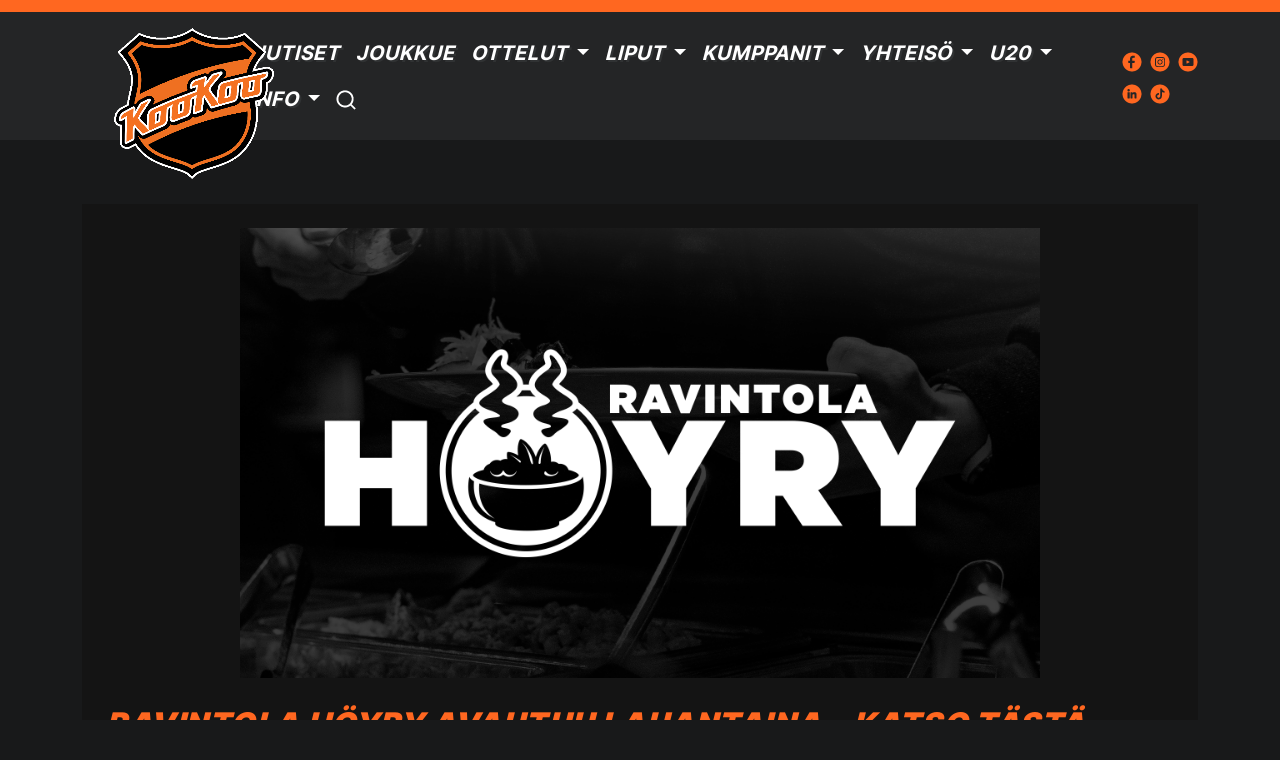

--- FILE ---
content_type: text/html; charset=UTF-8
request_url: https://www.kookoo.fi/artikkelit/ravintola-hoyry-avautuu-lauantaina-katso-tasta-viikonlopun-lounaslista/
body_size: 126844
content:
<!DOCTYPE html>
<html lang="fi">
	<head>
		<meta charset="UTF-8">
		<meta name="viewport" content="width=device-width, initial-scale=1, shrink-to-fit=no">
		<link rel="profile" href="http://gmpg.org/xfn/11">
		<link href="https://cdn.jsdelivr.net/npm/bootstrap@5.3.0-alpha3/dist/css/bootstrap.min.css" rel="stylesheet" integrity="sha384-KK94CHFLLe+nY2dmCWGMq91rCGa5gtU4mk92HdvYe+M/SXH301p5ILy+dN9+nJOZ" crossorigin="anonymous">
		<script src="https://cdn.jsdelivr.net/npm/bootstrap@5.3.0-alpha3/dist/js/bootstrap.bundle.min.js" integrity="sha384-ENjdO4Dr2bkBIFxQpeoTz1HIcje39Wm4jDKdf19U8gI4ddQ3GYNS7NTKfAdVQSZe" crossorigin="anonymous"></script>
		<!-- Include the jQuery library -->
		<script src="https://cdn.jsdelivr.net/npm/@popperjs/core@2.11.7/dist/umd/popper.min.js" integrity="sha384-zYPOMqeu1DAVkHiLqWBUTcbYfZ8osu1Nd6Z89ify25QV9guujx43ITvfi12/QExE" crossorigin="anonymous"></script>
		<script src="https://cdn.jsdelivr.net/npm/bootstrap@5.3.0-alpha3/dist/js/bootstrap.min.js" integrity="sha384-Y4oOpwW3duJdCWv5ly8SCFYWqFDsfob/3GkgExXKV4idmbt98QcxXYs9UoXAB7BZ" crossorigin="anonymous"></script>
		<script src="https://code.jquery.com/jquery-3.6.0.min.js"></script>
		<script src="https://code.jquery.com/ui/1.13.2/jquery-ui.min.js" integrity="sha256-lSjKY0/srUM9BE3dPm+c4fBo1dky2v27Gdjm2uoZaL0=" crossorigin="anonymous"></script>
		
		<!-- Include the Slick Slider library -->
		<!-- <link rel="stylesheet" type="text/css" href="https://cdn.jsdelivr.net/npm/slick-carousel@1.8.1/slick/slick.css"/>
		<script type="text/javascript" src="https://cdn.jsdelivr.net/npm/slick-carousel@1.8.1/slick/slick.min.js"></script> -->
		<script src="https://www.kookoo.fi/wp-content/themes/KooKoo/js/slick/slick.min.js"></script>
		<script src="https://www.kookoo.fi/wp-content/themes/KooKoo/splide/js/splide.min.js"></script>
<!-- 		<link rel="stylesheet" href="https://www.kookoo.fi/wp-content/themes/KooKoo/splide/css/splide.min.css"> -->
		<link rel="stylesheet" href="https://www.kookoo.fi/wp-content/themes/KooKoo/splide/css/themes/splide-sea-green.min.css">

		<script src="https://www.kookoo.fi/wp-content/themes/KooKoo/js/sortable-main/sortable.min.js"></script>
		<title>Ravintola Höyry avautuu lauantaina &#8211; Katso tästä viikonlopun lounaslista! &#8211; KooKoo</title>
<meta name='robots' content='max-image-preview:large' />

<!-- Google Tag Manager for WordPress by gtm4wp.com -->
<script data-cfasync="false" data-pagespeed-no-defer>
	var gtm4wp_datalayer_name = "dataLayer";
	var dataLayer = dataLayer || [];
</script>
<!-- End Google Tag Manager for WordPress by gtm4wp.com --><link rel='dns-prefetch' href='//maxcdn.bootstrapcdn.com' />
<link rel='dns-prefetch' href='//cdnjs.cloudflare.com' />
<link rel="alternate" type="application/rss+xml" title="KooKoo &raquo; syöte" href="https://www.kookoo.fi/feed/" />
<link rel="alternate" type="application/rss+xml" title="KooKoo &raquo; kommenttien syöte" href="https://www.kookoo.fi/comments/feed/" />
<link rel="alternate" title="oEmbed (JSON)" type="application/json+oembed" href="https://www.kookoo.fi/wp-json/oembed/1.0/embed?url=https%3A%2F%2Fwww.kookoo.fi%2Fartikkelit%2Fravintola-hoyry-avautuu-lauantaina-katso-tasta-viikonlopun-lounaslista%2F" />
<link rel="alternate" title="oEmbed (XML)" type="text/xml+oembed" href="https://www.kookoo.fi/wp-json/oembed/1.0/embed?url=https%3A%2F%2Fwww.kookoo.fi%2Fartikkelit%2Fravintola-hoyry-avautuu-lauantaina-katso-tasta-viikonlopun-lounaslista%2F&#038;format=xml" />
<meta property="og:title" content="Ravintola Höyry avautuu lauantaina &#8211; Katso tästä viikonlopun lounaslista!"/><meta property="og:type" content="KooKoo - Uutiset"/><meta property="og:url" content="https://www.kookoo.fi/artikkelit/ravintola-hoyry-avautuu-lauantaina-katso-tasta-viikonlopun-lounaslista/"/><meta property="og:site_name" content="KooKoo"/><meta property="og:image" content="https://www.kookoo.fi/wp-content/uploads/2023/08/Hoyry-Geneerinen-Uutinen.jpg"/>
<style id='wp-img-auto-sizes-contain-inline-css'>
img:is([sizes=auto i],[sizes^="auto," i]){contain-intrinsic-size:3000px 1500px}
/*# sourceURL=wp-img-auto-sizes-contain-inline-css */
</style>
<style id='wp-emoji-styles-inline-css'>

	img.wp-smiley, img.emoji {
		display: inline !important;
		border: none !important;
		box-shadow: none !important;
		height: 1em !important;
		width: 1em !important;
		margin: 0 0.07em !important;
		vertical-align: -0.1em !important;
		background: none !important;
		padding: 0 !important;
	}
/*# sourceURL=wp-emoji-styles-inline-css */
</style>
<style id='wp-block-library-inline-css'>
:root{--wp-block-synced-color:#7a00df;--wp-block-synced-color--rgb:122,0,223;--wp-bound-block-color:var(--wp-block-synced-color);--wp-editor-canvas-background:#ddd;--wp-admin-theme-color:#007cba;--wp-admin-theme-color--rgb:0,124,186;--wp-admin-theme-color-darker-10:#006ba1;--wp-admin-theme-color-darker-10--rgb:0,107,160.5;--wp-admin-theme-color-darker-20:#005a87;--wp-admin-theme-color-darker-20--rgb:0,90,135;--wp-admin-border-width-focus:2px}@media (min-resolution:192dpi){:root{--wp-admin-border-width-focus:1.5px}}.wp-element-button{cursor:pointer}:root .has-very-light-gray-background-color{background-color:#eee}:root .has-very-dark-gray-background-color{background-color:#313131}:root .has-very-light-gray-color{color:#eee}:root .has-very-dark-gray-color{color:#313131}:root .has-vivid-green-cyan-to-vivid-cyan-blue-gradient-background{background:linear-gradient(135deg,#00d084,#0693e3)}:root .has-purple-crush-gradient-background{background:linear-gradient(135deg,#34e2e4,#4721fb 50%,#ab1dfe)}:root .has-hazy-dawn-gradient-background{background:linear-gradient(135deg,#faaca8,#dad0ec)}:root .has-subdued-olive-gradient-background{background:linear-gradient(135deg,#fafae1,#67a671)}:root .has-atomic-cream-gradient-background{background:linear-gradient(135deg,#fdd79a,#004a59)}:root .has-nightshade-gradient-background{background:linear-gradient(135deg,#330968,#31cdcf)}:root .has-midnight-gradient-background{background:linear-gradient(135deg,#020381,#2874fc)}:root{--wp--preset--font-size--normal:16px;--wp--preset--font-size--huge:42px}.has-regular-font-size{font-size:1em}.has-larger-font-size{font-size:2.625em}.has-normal-font-size{font-size:var(--wp--preset--font-size--normal)}.has-huge-font-size{font-size:var(--wp--preset--font-size--huge)}.has-text-align-center{text-align:center}.has-text-align-left{text-align:left}.has-text-align-right{text-align:right}.has-fit-text{white-space:nowrap!important}#end-resizable-editor-section{display:none}.aligncenter{clear:both}.items-justified-left{justify-content:flex-start}.items-justified-center{justify-content:center}.items-justified-right{justify-content:flex-end}.items-justified-space-between{justify-content:space-between}.screen-reader-text{border:0;clip-path:inset(50%);height:1px;margin:-1px;overflow:hidden;padding:0;position:absolute;width:1px;word-wrap:normal!important}.screen-reader-text:focus{background-color:#ddd;clip-path:none;color:#444;display:block;font-size:1em;height:auto;left:5px;line-height:normal;padding:15px 23px 14px;text-decoration:none;top:5px;width:auto;z-index:100000}html :where(.has-border-color){border-style:solid}html :where([style*=border-top-color]){border-top-style:solid}html :where([style*=border-right-color]){border-right-style:solid}html :where([style*=border-bottom-color]){border-bottom-style:solid}html :where([style*=border-left-color]){border-left-style:solid}html :where([style*=border-width]){border-style:solid}html :where([style*=border-top-width]){border-top-style:solid}html :where([style*=border-right-width]){border-right-style:solid}html :where([style*=border-bottom-width]){border-bottom-style:solid}html :where([style*=border-left-width]){border-left-style:solid}html :where(img[class*=wp-image-]){height:auto;max-width:100%}:where(figure){margin:0 0 1em}html :where(.is-position-sticky){--wp-admin--admin-bar--position-offset:var(--wp-admin--admin-bar--height,0px)}@media screen and (max-width:600px){html :where(.is-position-sticky){--wp-admin--admin-bar--position-offset:0px}}

/*# sourceURL=wp-block-library-inline-css */
</style><style id='wp-block-heading-inline-css'>
h1:where(.wp-block-heading).has-background,h2:where(.wp-block-heading).has-background,h3:where(.wp-block-heading).has-background,h4:where(.wp-block-heading).has-background,h5:where(.wp-block-heading).has-background,h6:where(.wp-block-heading).has-background{padding:1.25em 2.375em}h1.has-text-align-left[style*=writing-mode]:where([style*=vertical-lr]),h1.has-text-align-right[style*=writing-mode]:where([style*=vertical-rl]),h2.has-text-align-left[style*=writing-mode]:where([style*=vertical-lr]),h2.has-text-align-right[style*=writing-mode]:where([style*=vertical-rl]),h3.has-text-align-left[style*=writing-mode]:where([style*=vertical-lr]),h3.has-text-align-right[style*=writing-mode]:where([style*=vertical-rl]),h4.has-text-align-left[style*=writing-mode]:where([style*=vertical-lr]),h4.has-text-align-right[style*=writing-mode]:where([style*=vertical-rl]),h5.has-text-align-left[style*=writing-mode]:where([style*=vertical-lr]),h5.has-text-align-right[style*=writing-mode]:where([style*=vertical-rl]),h6.has-text-align-left[style*=writing-mode]:where([style*=vertical-lr]),h6.has-text-align-right[style*=writing-mode]:where([style*=vertical-rl]){rotate:180deg}
/*# sourceURL=https://www.kookoo.fi/wp-includes/blocks/heading/style.min.css */
</style>
<style id='wp-block-paragraph-inline-css'>
.is-small-text{font-size:.875em}.is-regular-text{font-size:1em}.is-large-text{font-size:2.25em}.is-larger-text{font-size:3em}.has-drop-cap:not(:focus):first-letter{float:left;font-size:8.4em;font-style:normal;font-weight:100;line-height:.68;margin:.05em .1em 0 0;text-transform:uppercase}body.rtl .has-drop-cap:not(:focus):first-letter{float:none;margin-left:.1em}p.has-drop-cap.has-background{overflow:hidden}:root :where(p.has-background){padding:1.25em 2.375em}:where(p.has-text-color:not(.has-link-color)) a{color:inherit}p.has-text-align-left[style*="writing-mode:vertical-lr"],p.has-text-align-right[style*="writing-mode:vertical-rl"]{rotate:180deg}
/*# sourceURL=https://www.kookoo.fi/wp-includes/blocks/paragraph/style.min.css */
</style>
<style id='global-styles-inline-css'>
:root{--wp--preset--aspect-ratio--square: 1;--wp--preset--aspect-ratio--4-3: 4/3;--wp--preset--aspect-ratio--3-4: 3/4;--wp--preset--aspect-ratio--3-2: 3/2;--wp--preset--aspect-ratio--2-3: 2/3;--wp--preset--aspect-ratio--16-9: 16/9;--wp--preset--aspect-ratio--9-16: 9/16;--wp--preset--color--black: #000000;--wp--preset--color--cyan-bluish-gray: #abb8c3;--wp--preset--color--white: #fff;--wp--preset--color--pale-pink: #f78da7;--wp--preset--color--vivid-red: #cf2e2e;--wp--preset--color--luminous-vivid-orange: #ff6900;--wp--preset--color--luminous-vivid-amber: #fcb900;--wp--preset--color--light-green-cyan: #7bdcb5;--wp--preset--color--vivid-green-cyan: #00d084;--wp--preset--color--pale-cyan-blue: #8ed1fc;--wp--preset--color--vivid-cyan-blue: #0693e3;--wp--preset--color--vivid-purple: #9b51e0;--wp--preset--color--light-gray: #303233
                ;--wp--preset--color--dark-gray: #242526;--wp--preset--color--dark-black: #18191A;--wp--preset--color--bright-orange: #FF6720;--wp--preset--gradient--vivid-cyan-blue-to-vivid-purple: linear-gradient(135deg,rgb(6,147,227) 0%,rgb(155,81,224) 100%);--wp--preset--gradient--light-green-cyan-to-vivid-green-cyan: linear-gradient(135deg,rgb(122,220,180) 0%,rgb(0,208,130) 100%);--wp--preset--gradient--luminous-vivid-amber-to-luminous-vivid-orange: linear-gradient(135deg,rgb(252,185,0) 0%,rgb(255,105,0) 100%);--wp--preset--gradient--luminous-vivid-orange-to-vivid-red: linear-gradient(135deg,rgb(255,105,0) 0%,rgb(207,46,46) 100%);--wp--preset--gradient--very-light-gray-to-cyan-bluish-gray: linear-gradient(135deg,rgb(238,238,238) 0%,rgb(169,184,195) 100%);--wp--preset--gradient--cool-to-warm-spectrum: linear-gradient(135deg,rgb(74,234,220) 0%,rgb(151,120,209) 20%,rgb(207,42,186) 40%,rgb(238,44,130) 60%,rgb(251,105,98) 80%,rgb(254,248,76) 100%);--wp--preset--gradient--blush-light-purple: linear-gradient(135deg,rgb(255,206,236) 0%,rgb(152,150,240) 100%);--wp--preset--gradient--blush-bordeaux: linear-gradient(135deg,rgb(254,205,165) 0%,rgb(254,45,45) 50%,rgb(107,0,62) 100%);--wp--preset--gradient--luminous-dusk: linear-gradient(135deg,rgb(255,203,112) 0%,rgb(199,81,192) 50%,rgb(65,88,208) 100%);--wp--preset--gradient--pale-ocean: linear-gradient(135deg,rgb(255,245,203) 0%,rgb(182,227,212) 50%,rgb(51,167,181) 100%);--wp--preset--gradient--electric-grass: linear-gradient(135deg,rgb(202,248,128) 0%,rgb(113,206,126) 100%);--wp--preset--gradient--midnight: linear-gradient(135deg,rgb(2,3,129) 0%,rgb(40,116,252) 100%);--wp--preset--font-size--small: 13px;--wp--preset--font-size--medium: 20px;--wp--preset--font-size--large: 36px;--wp--preset--font-size--x-large: 42px;--wp--preset--spacing--20: 0.44rem;--wp--preset--spacing--30: 0.67rem;--wp--preset--spacing--40: 1rem;--wp--preset--spacing--50: 1.5rem;--wp--preset--spacing--60: 2.25rem;--wp--preset--spacing--70: 3.38rem;--wp--preset--spacing--80: 5.06rem;--wp--preset--shadow--natural: 6px 6px 9px rgba(0, 0, 0, 0.2);--wp--preset--shadow--deep: 12px 12px 50px rgba(0, 0, 0, 0.4);--wp--preset--shadow--sharp: 6px 6px 0px rgba(0, 0, 0, 0.2);--wp--preset--shadow--outlined: 6px 6px 0px -3px rgb(255, 255, 255), 6px 6px rgb(0, 0, 0);--wp--preset--shadow--crisp: 6px 6px 0px rgb(0, 0, 0);}:where(.is-layout-flex){gap: 0.5em;}:where(.is-layout-grid){gap: 0.5em;}body .is-layout-flex{display: flex;}.is-layout-flex{flex-wrap: wrap;align-items: center;}.is-layout-flex > :is(*, div){margin: 0;}body .is-layout-grid{display: grid;}.is-layout-grid > :is(*, div){margin: 0;}:where(.wp-block-columns.is-layout-flex){gap: 2em;}:where(.wp-block-columns.is-layout-grid){gap: 2em;}:where(.wp-block-post-template.is-layout-flex){gap: 1.25em;}:where(.wp-block-post-template.is-layout-grid){gap: 1.25em;}.has-black-color{color: var(--wp--preset--color--black) !important;}.has-cyan-bluish-gray-color{color: var(--wp--preset--color--cyan-bluish-gray) !important;}.has-white-color{color: var(--wp--preset--color--white) !important;}.has-pale-pink-color{color: var(--wp--preset--color--pale-pink) !important;}.has-vivid-red-color{color: var(--wp--preset--color--vivid-red) !important;}.has-luminous-vivid-orange-color{color: var(--wp--preset--color--luminous-vivid-orange) !important;}.has-luminous-vivid-amber-color{color: var(--wp--preset--color--luminous-vivid-amber) !important;}.has-light-green-cyan-color{color: var(--wp--preset--color--light-green-cyan) !important;}.has-vivid-green-cyan-color{color: var(--wp--preset--color--vivid-green-cyan) !important;}.has-pale-cyan-blue-color{color: var(--wp--preset--color--pale-cyan-blue) !important;}.has-vivid-cyan-blue-color{color: var(--wp--preset--color--vivid-cyan-blue) !important;}.has-vivid-purple-color{color: var(--wp--preset--color--vivid-purple) !important;}.has-black-background-color{background-color: var(--wp--preset--color--black) !important;}.has-cyan-bluish-gray-background-color{background-color: var(--wp--preset--color--cyan-bluish-gray) !important;}.has-white-background-color{background-color: var(--wp--preset--color--white) !important;}.has-pale-pink-background-color{background-color: var(--wp--preset--color--pale-pink) !important;}.has-vivid-red-background-color{background-color: var(--wp--preset--color--vivid-red) !important;}.has-luminous-vivid-orange-background-color{background-color: var(--wp--preset--color--luminous-vivid-orange) !important;}.has-luminous-vivid-amber-background-color{background-color: var(--wp--preset--color--luminous-vivid-amber) !important;}.has-light-green-cyan-background-color{background-color: var(--wp--preset--color--light-green-cyan) !important;}.has-vivid-green-cyan-background-color{background-color: var(--wp--preset--color--vivid-green-cyan) !important;}.has-pale-cyan-blue-background-color{background-color: var(--wp--preset--color--pale-cyan-blue) !important;}.has-vivid-cyan-blue-background-color{background-color: var(--wp--preset--color--vivid-cyan-blue) !important;}.has-vivid-purple-background-color{background-color: var(--wp--preset--color--vivid-purple) !important;}.has-black-border-color{border-color: var(--wp--preset--color--black) !important;}.has-cyan-bluish-gray-border-color{border-color: var(--wp--preset--color--cyan-bluish-gray) !important;}.has-white-border-color{border-color: var(--wp--preset--color--white) !important;}.has-pale-pink-border-color{border-color: var(--wp--preset--color--pale-pink) !important;}.has-vivid-red-border-color{border-color: var(--wp--preset--color--vivid-red) !important;}.has-luminous-vivid-orange-border-color{border-color: var(--wp--preset--color--luminous-vivid-orange) !important;}.has-luminous-vivid-amber-border-color{border-color: var(--wp--preset--color--luminous-vivid-amber) !important;}.has-light-green-cyan-border-color{border-color: var(--wp--preset--color--light-green-cyan) !important;}.has-vivid-green-cyan-border-color{border-color: var(--wp--preset--color--vivid-green-cyan) !important;}.has-pale-cyan-blue-border-color{border-color: var(--wp--preset--color--pale-cyan-blue) !important;}.has-vivid-cyan-blue-border-color{border-color: var(--wp--preset--color--vivid-cyan-blue) !important;}.has-vivid-purple-border-color{border-color: var(--wp--preset--color--vivid-purple) !important;}.has-vivid-cyan-blue-to-vivid-purple-gradient-background{background: var(--wp--preset--gradient--vivid-cyan-blue-to-vivid-purple) !important;}.has-light-green-cyan-to-vivid-green-cyan-gradient-background{background: var(--wp--preset--gradient--light-green-cyan-to-vivid-green-cyan) !important;}.has-luminous-vivid-amber-to-luminous-vivid-orange-gradient-background{background: var(--wp--preset--gradient--luminous-vivid-amber-to-luminous-vivid-orange) !important;}.has-luminous-vivid-orange-to-vivid-red-gradient-background{background: var(--wp--preset--gradient--luminous-vivid-orange-to-vivid-red) !important;}.has-very-light-gray-to-cyan-bluish-gray-gradient-background{background: var(--wp--preset--gradient--very-light-gray-to-cyan-bluish-gray) !important;}.has-cool-to-warm-spectrum-gradient-background{background: var(--wp--preset--gradient--cool-to-warm-spectrum) !important;}.has-blush-light-purple-gradient-background{background: var(--wp--preset--gradient--blush-light-purple) !important;}.has-blush-bordeaux-gradient-background{background: var(--wp--preset--gradient--blush-bordeaux) !important;}.has-luminous-dusk-gradient-background{background: var(--wp--preset--gradient--luminous-dusk) !important;}.has-pale-ocean-gradient-background{background: var(--wp--preset--gradient--pale-ocean) !important;}.has-electric-grass-gradient-background{background: var(--wp--preset--gradient--electric-grass) !important;}.has-midnight-gradient-background{background: var(--wp--preset--gradient--midnight) !important;}.has-small-font-size{font-size: var(--wp--preset--font-size--small) !important;}.has-medium-font-size{font-size: var(--wp--preset--font-size--medium) !important;}.has-large-font-size{font-size: var(--wp--preset--font-size--large) !important;}.has-x-large-font-size{font-size: var(--wp--preset--font-size--x-large) !important;}
/*# sourceURL=global-styles-inline-css */
</style>

<style id='classic-theme-styles-inline-css'>
/*! This file is auto-generated */
.wp-block-button__link{color:#fff;background-color:#32373c;border-radius:9999px;box-shadow:none;text-decoration:none;padding:calc(.667em + 2px) calc(1.333em + 2px);font-size:1.125em}.wp-block-file__button{background:#32373c;color:#fff;text-decoration:none}
/*# sourceURL=/wp-includes/css/classic-themes.min.css */
</style>
<link rel='stylesheet' id='contact-form-7-css' href='https://www.kookoo.fi/wp-content/plugins/contact-form-7/includes/css/styles.css?ver=6.1.1' media='all' />
<link rel='stylesheet' id='tle-custom-style-css' href='https://www.kookoo.fi/wp-content/themes/KooKoo/css/tle-custom-style.css?ver=6.9' media='all' />
<link rel='stylesheet' id='understrap-styles-css' href='https://www.kookoo.fi/wp-content/themes/KooKoo/css/theme.min.css?ver=1.0.1.1686579074' media='all' />
<link rel='stylesheet' id='load-fa-css' href='https://maxcdn.bootstrapcdn.com/font-awesome/4.7.0/css/font-awesome.min.css?ver=6.9' media='all' />
<link rel='stylesheet' id='custom-fa-css' href='https://cdnjs.cloudflare.com/ajax/libs/font-awesome/5.11.2/css/all.min.css?ver=6.9' media='all' />
<link rel='stylesheet' id='slickSlide-style-css' href='https://www.kookoo.fi/wp-content/themes/KooKoo/js/slick/slick.css?ver=1.0' media='all' />
<link rel='stylesheet' id='relevanssi-live-search-css' href='https://www.kookoo.fi/wp-content/plugins/relevanssi-live-ajax-search/assets/styles/style.css?ver=2.4' media='all' />
<link rel='stylesheet' id='cf7cf-style-css' href='https://www.kookoo.fi/wp-content/plugins/cf7-conditional-fields/style.css?ver=2.6.3' media='all' />
<script src="https://www.kookoo.fi/wp-content/themes/KooKoo/js/tle-custom.js?ver=6.9" id="tle-custom-js-js"></script>
<script src="https://www.kookoo.fi/wp-includes/js/jquery/jquery.min.js?ver=3.7.1" id="jquery-core-js"></script>
<script src="https://www.kookoo.fi/wp-includes/js/jquery/jquery-migrate.min.js?ver=3.4.1" id="jquery-migrate-js"></script>
<link rel="https://api.w.org/" href="https://www.kookoo.fi/wp-json/" /><link rel="alternate" title="JSON" type="application/json" href="https://www.kookoo.fi/wp-json/wp/v2/artikkelit/9605" /><link rel="EditURI" type="application/rsd+xml" title="RSD" href="https://www.kookoo.fi/xmlrpc.php?rsd" />
<meta name="generator" content="WordPress 6.9" />
<link rel="canonical" href="https://www.kookoo.fi/artikkelit/ravintola-hoyry-avautuu-lauantaina-katso-tasta-viikonlopun-lounaslista/" />
<link rel='shortlink' href='https://www.kookoo.fi/?p=9605' />

<!-- Google Tag Manager for WordPress by gtm4wp.com -->
<!-- GTM Container placement set to automatic -->
<script data-cfasync="false" data-pagespeed-no-defer type="text/javascript">
	var dataLayer_content = {"pagePostType":"artikkelit","pagePostType2":"single-artikkelit","pageCategory":["ravintola-hoyry"],"pagePostAuthor":"Matti Lindholm"};
	dataLayer.push( dataLayer_content );
</script>
<script data-cfasync="false">
(function(w,d,s,l,i){w[l]=w[l]||[];w[l].push({'gtm.start':
new Date().getTime(),event:'gtm.js'});var f=d.getElementsByTagName(s)[0],
j=d.createElement(s),dl=l!='dataLayer'?'&l='+l:'';j.async=true;j.src=
'//www.googletagmanager.com/gtm.js?id='+i+dl;f.parentNode.insertBefore(j,f);
})(window,document,'script','dataLayer','GTM-W6BDVPS');
</script>
<!-- End Google Tag Manager for WordPress by gtm4wp.com -->         <style type="text/css">
            @font-face {
            font-family: 'Inter Tight';      
            font-weight: 900;      
            src: url('https://www.kookoo.fi/wp-content/themes/KooKoo/fonts/Inter_Tight/static/InterTight-Black.ttf') format('truetype');
            }  
            @font-face {
            font-family: 'Inter Tight';      
            font-weight: 800;      
            src: url('https://www.kookoo.fi/wp-content/themes/KooKoo/fonts/Inter_Tight/static/InterTight-ExtraBold.ttf') format('truetype');
            } 
            @font-face {
            font-family: 'Inter Tight';      
            font-weight: bolder;      
            src: url('https://www.kookoo.fi/wp-content/themes/KooKoo/fonts/Inter_Tight/static/InterTight-Bold.ttf') format('truetype');
            } 
            @font-face {
            font-family: 'Inter Tight';      
            font-weight: 700;      
            src: url('https://www.kookoo.fi/wp-content/themes/KooKoo/fonts/Inter_Tight/static/InterTight-Bold.ttf') format('truetype');
            } 
            @font-face {
            font-family: 'Inter Tight';      
            font-weight: bold;      
            src: url('https://www.kookoo.fi/wp-content/themes/KooKoo/fonts/Inter_Tight/static/InterTight-Bold.ttf') format('truetype');
            } 
            @font-face {
            font-family: 'Inter Tight';      
            font-weight: 600;      
            src: url('https://www.kookoo.fi/wp-content/themes/KooKoo/fonts/Inter_Tight/static/InterTight-SemiBold.ttf') format('truetype');
            } 
            @font-face {
            font-family: 'Inter Tight';      
            font-weight: 500;      
            src: url('https://www.kookoo.fi/wp-content/themes/KooKoo/fonts/Inter_Tight/static/InterTight-Medium.ttf') format('truetype');
            } 
            @font-face {
            font-family: 'Inter Tight';      
            font-weight: 400;      
            src: url('https://www.kookoo.fi/wp-content/themes/KooKoo/fonts/Inter_Tight/static/InterTight-Regular.ttf') format('truetype');
            }
            @font-face {
            font-family: 'Inter Tight';      
            font-weight: normal;      
            src: url('https://www.kookoo.fi/wp-content/themes/KooKoo/fonts/Inter_Tight/static/InterTight-Regular.ttf') format('truetype');
            } 
            @font-face {
            font-family: 'Inter Tight';      
            font-weight: 300;      
            src: url('https://www.kookoo.fi/wp-content/themes/KooKoo/fonts/Inter_Tight/static/InterTight-Light.ttf') format('truetype');
            }  
            @font-face {
            font-family: 'Inter Tight';      
            font-weight: 200;      
            src: url('https://www.kookoo.fi/wp-content/themes/KooKoo/fonts/Inter_Tight/static/InterTight-ExtraLight.ttf') format('truetype');
            }  
            @font-face {
            font-family: 'Inter Tight';      
            font-weight: 100;      
            src: url('https://www.kookoo.fi/wp-content/themes/KooKoo/fonts/Inter_Tight/static/InterTight-Thin.ttf') format('truetype');
            } 

            
            
            /* @import url('https://fonts.googleapis.com/css2?family=Acme&display=swap');
            @import url('https://fonts.googleapis.com/css2?family=Asap+Condensed:ital,wght@0,200;0,300;0,400;0,500;0,600;0,700;0,800;0,900;1,200;1,300;1,400;1,500;1,600;1,700;1,800;1,900&display=swap'); */
            p:empty {
                display: none;
                visibility: hidden;
            }
            body, .form-select, .form-select option { 
                font-family:'Inter Tight', sans-serif;
                font-weight: 400;  
                color: #ffffff; 
                font-size: 1rem; 
            }
            .form-select, .form-select option { 
                font-family:'Inter Tight', sans-serif;
                font-weight: 400;
                color: #000000; 
                font-size: 1rem; 
            }
            .tle-header-banner-container,
            .tle-next-game-banner,
            .tle-navbar-container {
                background-color: #242526;
            }            
            .tle-top-accent-bar{
                background-color: #ff6720;
            }            
             h1 { color: #ffffff ; font-size: 1.95rem;  }
             .accordion-button, h2 { color: #ffffff ; font-size: 1.4rem;  }
             h3 { color: #ffffff ; font-size: 1.25rem;  }

             #tab-additional_information h2,
             #comments h2,
             #tab-description h2,
             .related h2,
             h4 { color: #ffffff ; font-size: 1.25rem;  }
             h5 { color: #ffffff ; font-size: 2.5rem;  }
             h6 { color: #ffffff ; font-size: 1.5rem;  }
             .tle-btn-primary,
             .tle-btn-primary span, .btn-outline-primary, .wpcf7 input[type="submit"], .wpcf7-submit, .btn, .wp-element-button, .product_type_simple, .add_to_cart_button, .ajax_add_to_cart,
            a, p, .product_meta,.woocommerce-notices-wrapper, .woocommerce-message, span, li, ul { 
                font-family:'Inter Tight', sans-serif;
                font-weight: 400;
                color: #ffffff; 
                font-size: 0.95rem;                
            }
            p {
                font-style: normal;
            }
             h1,h2,h3,h4,h5,h6,p,a, .menu-item a {
                transition: all 0.5s ease-out;
                margin: 0;
             }
             .tle-secondary-title {
                color:#ff6720;                
             }           
             .cart_item td,
             .woocommerce-result-count {color:#ff6720 !important;
            }
            h2,h3,h4,h5,h6 {                
                font-family:'Inter Tight', sans-serif;              
                font-weight: 700;     
                text-transform: uppercase;
                font-style: italic;
             }
             h1 {                
                font-family:'Inter Tight', sans-serif;      
                text-transform: uppercase;
                font-weight: 900;
                text-shadow: 2px 2px 0px #303233;
                letter-spacing: 0.05em;
                line-height: 45px;
                text-transform: uppercase;    
                font-style: italic;
             }
            .tle-henk-kortti h4,
            .wp-block-heading h1,
            .wp-block-heading h2,
            .wp-block-heading h3,
            .wp-block-heading h4,
            .wp-block-heading h5,
            .wp-block-heading h6,
            .wp-block-heading,
            .tle-single-article-container h1,
            .tle-single-article-container h2,
            .tle-single-article-container h3,
            .tle-single-article-container h4,
            .tle-single-article-container h5,
            .tle-single-article-container h6, 
            .tle-article-text-container h1,
            .tle-article-text-container h2,
            .tle-article-text-container h3,
            .tle-article-text-container h4,
            .tle-article-text-container h5,
            .tle-article-text-container h6,  
            .tle-article-text-container h1 span,
            .tle-article-text-container h2 span,
            .tle-article-text-container h3 span,
            .tle-article-text-container h4 span,
            .tle-article-text-container h5 span,
            .tle-article-text-container h6 span,           
            .tle-single-article h1,
            .tle-single-article h2,
            .tle-single-article h3,
            .tle-single-article h4,
            .tle-single-article h5,
            .tle-single-article h6,
            .tle-contact-form h2,
            .tle-contact-form h3
            .tle-contact-form h4 {
                color:#ff6720;
                text-shadow: none;
                vertical-align: middle;
				white-space: normal;
				    overflow-wrap: break-word;
             }
             .tle-contact-form h2,
            .tle-contact-form h3
            .tle-contact-form h4 {
                margin-bottom: 1rem;
            }
             .tle-henk-kortti h6 {
                font-size: calc(1.5rem - 0.25rem);  
                padding-bottom: 1rem;              
             }
            .wp-block-heading { 
                margin-bottom: 1rem; 
            }
            b, strong {
                font-weight: 700;
                line-height: 1.4;
            }
             #tle-playoffs th,
             #tle-runkosarja th,
             #tle-playoffs th p,
             #tle-runkosarja th p,
             #tle-playoffs p span, 
             #tle-runkosarja p span {
                font-style: italic;
            }
             .tle-navbar .dropdown-menu,
             .tle-mid-header-wrapper {
                background-color: #303233;
            }
            .page-link,
            a { 
                color: #ff6720; 
            }
            .page-link:hover,
            .page-link:focus,
            a:hover, a:focus { 
                color: #ffffff ;
            }
            .page-item:hover {
                background-color: #b3b3b3 !important;
            }
            #secondary-menu {
                background-color: #ff6720;
            }
            .menu-item a{ 
                font-family:'Inter Tight', sans-serif;      
                text-transform: uppercase;
                font-weight: 700;
                text-shadow: 2px 2px 0px #303233;
                letter-spacing: 0.05em;
                color: #ffffff ; 
                font-size: 1.25rem;             
                text-transform: uppercase;
                font-style: italic;
            }
            .active > .page-link, .page-link.active {
                z-index: 3;
                color: #ffffff;
                background-color: #ff6720;
                border-color: transparent;
            }
            .dropdown-menu .menu-item a{ 
                color: #ffffff ; 
                text-transform: inherit;
                font-style: normal;
                font-weight: 600;
            }
            #dropdownBtn,
            .tle-mid-header-wrapper .dropdown-item,
            #dropdownBtn span {
                font-family:'Inter Tight', sans-serif;
                font-weight: 400;
                color: #ff6720;                
            }
            .menu-item a:hover,.menu-item a:focus { color: #ff6720;
            }
            .tle-mobile-menu .tle-navbar .menu-item .nav-link .active,
            .tle-mobile-menu .tle-navbar .menu-item .active .nav-link ,
            #secondary-menu .current-menu-item .nav-link,
            #secondary-menu .active .nav-link,
            .current-menu-item .nav-link, .active .nav-link { 
                color: #ff6720;
            }            
            #secondary-menu .nav-link { 
                color: #ffffff ; 
                font-size: 1.25rem;
            }
            #secondary-menu .nav-link:focus,#secondary-menu .nav-link:hover { 
                color: #ffffff !important; 
            }
            .tle-primary-background-color { 
                background-color:  #242526;
            }
            .tle-hero-link-container:first-of-type {								
                background-color: #ff6720;
                color: #ffffff ; 
            }
            .tle-hero-link-container:first-of-type a{								
                color: #ffffff ;                 
            }
            
            .tle-pelaajan-nimi h3:nth-of-type(1) {
                color: #ff6720;
                line-height: 1.1;
            }
            .tle-pelaaja-status,            
            .tle-pelaajan-nimi h3:nth-of-type(2) {
                font-family:'Inter Tight', sans-serif;      
                text-transform: uppercase;
                font-weight:700;
                font-size: 2.25rem;
                line-height: 1.1;
            }
            .tle-nro-status h3 {
                font-family:'Inter Tight', sans-serif;      
                text-transform: uppercase;
                font-weight: 700;
            }
            .tle-highlight,
            .tle-pelaaja-status,
            .tle-nro-status h3{
                color: #ff6720;
            }
            .tle-pelaajan-tekstit {					
						border-bottom: 0.5rem solid #ff6720;
					}
            .modal-content,
            .tle-secondary-background-color { 
                background-color:  #000000;
            }
            .bg-primary {    
                background-color: #242526 !important;
            }
            .woocommerce div.product .woocommerce-tabs ul.tabs li {
                background-color: #24252680;                
            }
            .woocommerce div.product .woocommerce-tabs ul.tabs li::before {          
                box-shadow: 2px 2px 0 #24252610;
            }
            .woocommerce div.product .woocommerce-tabs ul.tabs li::after {
         
                box-shadow: -2px 2px 0 #24252610;
            }  
            .tle-btn-container .tle-btn-wrapper-right .tle-btn-small,
             .woocommerce:where(body:not(.woocommerce-block-theme-has-button-styles)) #respond input#submit, 
            .btn .btn-secondary,  
            .button, 
            .wp-element-button
            .btn-success, 
            .woocommerce-notices-wrapper .woocommerce-message a.button,                  
            .btn-outline-primary, 
            .wpcf7 input[type="submit"],
            .wpcf7-submit,
            .btn,
            .wp-element-button, 
            .product_type_simple, 
            .add_to_cart_button,
            .ajax_add_to_cart, 
            a.button,
            .btn-success,           
            .btn-secondary,               
            .btn-primary, 
            .tle-cta-btn, 
            .tle-cat-btn,
            .tle-ticket-btn,
            .tle-btn-primary,
            .tle-cta-btn-small span, 
            .tle-btn-small-primary,
            .btn-success,
            .tle-cta-btn-small {  
                color: #ffffff; 
                background-color: #ff6720; 
                transition: all 0.5s ease-out;	
                font-style: normal;
                border: none;
                border-radius: 0;
                font-family:'Inter Tight', sans-serif;
                font-weight: 400;
                color: #ffffff; 
                font-size: 0.95rem; 
            }
            .woocommerce #reviews #comments ol.commentlist li .comment-text p.meta {
                font-family:'Inter Tight', sans-serif;
                font-weight: 400;
                color: #ffffff; 
                font-size: 0.95rem; 
                font-style: normal;
            }
            .alert-success, .woocommerce-notices-wrapper .woocommerce-message,
            .woocommerce #reviews #comments ol.commentlist li .comment-text {
                border: none;
            }
            .tle-btn-container .tle-btn-wrapper-left-ateam .tle-btn-small {
                background-color:#000000;
                
            }
            .tle-btn-container .tle-btn-wrapper-right-hteam .tle-btn-small {
                background-color:#ff6720;
            }
            
            .btn:disabled{
                color: #ffffff !important; 
                background-color: #ff6720 !important;
                transition: all 0.5s ease-out;	
            }
            .woocommerce a.remove {
                color: #ffffff !important; 
                transition: all 0.5s ease-out;	
            }
            .remove:hover, 
            .woocommerce a.remove:hover,
            .remove:focus,
            .woocommerce a.remove:focus {
                background-color: #b3b3b3 !important; 
                color: #ffffff !important;              
            }
            .woocommerce p.stars a:focus,
            .woocommerce p.stars a:hover,

            .woocommerce .star-rating::before,
            .woocommerce .star-rating span,
            .tle-post-terms,
            .tle-post-terms a,
            .tle-post-terms a span {
                color: #ff6720;
            }
            .woocommerce p.stars.selected a.active::before {
                color: #ff6720;
            }
            
            .woocommerce .star-rating span::before {
                content: "\e021";
                top: 0;
                position: absolute;
                font-family: WooCommerce;
                left: 0;
            }
            .woocommerce-notices-wrapper .woocommerce-message a.button:hover,
            .tle-ticket-btn:hover span,
            .tle-ticket-btn:focus span,
            .tle-btn-small-primary:hover span,
            .tle-btn-small-primary:focus span,
            .tle-btn-small:hover span,
            .tle-btn-small:focus span,
            .tle-btn-primary:hover span, 
            .tle-btn-primary:focus span,
            .tle-cta-btn-small:hover span,
            .tle-cta-btn-small:focus span, 
            .tle-cat-btn:focus span,
            .tle-cat-btn:hover span,            
            .tle-cta-btn-small:hover span {
                color: #000000 ;
            }
            .btn .btn-secondary:hover,
            .btn .btn-secondary:focus,
            .woocommerce-notices-wrapper .woocommerce-message a.button:hover,
            .tle-btn-container .tle-btn-wrapper-left .tle-btn-small:hover,
            .tle-btn-container .tle-btn-wrapper-left .tle-btn-small:focus,
            .tle-btn-container .tle-btn-wrapper-right .tle-btn-small:hover,
            .tle-btn-container .tle-btn-wrapper-right .tle-btn-small:focus,
            .tle-btn-small-primary:hover,
            /* .tle-btn-small-primary:focus, */
            .wpcf7 input[type="submit"]:hover,
            .wpcf7-submit:hover,
            .tle-terms a:hover,
            .tle-terms a:focus,          
            .tle-cat-btn:hover a,  
            .tle-cat-btn:focus a, 
            .tle-cat-btn:hover,
            .tle-cat-btn:focus,  
            .tle-cta-btn-small:hover,            
            .tle-cta-btn-small:focus,
            .btn:hover,
            .btn:focus,            
            .tle-btn-small:hover,
            .tle-btn-small:focus,
            .btn-primary:hover,
            .btn-primary:focus,
            .tle-cta-btn:hover, 
            .tle-cta-btn:focus,
            .tle-game-terms:hover .tle-cat-btn,
            .tle-game-terms:focus .tle-cat-btn,
            .tle-ticket-btn:hover,
            .tle-post-terms a:hover,
            .tle-post-terms a:focus,
            .tle-btn-primary:hover, 
            .tle-btn-primary:focus,             
            .tle-ticket-btn:focus  {  
                color: #000000 ;
                background-color: #b3b3b3; 
            }
            .tle-sijainti-link:hover span ,
            .tle-article-wrapper:hover h3,
            .tle-article-wrapper a:hover .tle-article-wrapper h3 , .tle-article-wrapper a:focus .tle-article-wrapper h3{
                color: #ff6720 ;
            }
            .btn:disabled:hover,
            .btn:disabled:focus{
                color: #ffffff !important; 
                background-color: #b3b3b3 !important;
            }
            .tle-modal-pelaajantiedot span {
                color: #ff6720; 
            }  
            .woocommerce-message,
            .woocommerce div.product p.price, .alert-success,
            .woocommerce-notices-wrapper .woocommerce-message,
            .woocommerce-message::after,
            .dir-u p,
            .dir-d p {
                font-weight: 400;
                color: #ff6720 !important; 
            }
            .tle-footer-company-info p {  
                color: #ff6720; 
                font-size: 1rem; 
            }
            .woocommerce-checkout #payment,.alert-info, .woocommerce-info { 
                background-color: transparent; 
                border:none;
            }
            .quantity input[type=number], 
            .cart_item td { 
                font-family:'Inter Tight', sans-serif;
                font-weight: 400;
                color: #242526; 
                font-size: 0.95rem; 
            }
            .quantity input[type="number"], .cart_item td {
                font-family:'Inter Tight', sans-serif;
                font-weight: 400;
                color: #ff6720;
                font-size: 0.95rem;
                border-radius: 2px;
                padding: .25rem .75rem;
                padding-right: 0rem;
            }

            .mark, mark {
            padding: .1875em;
            background-color: transparent;
            color: #ff6720; 
            }
            .cart_item td { 
                text-align: left;
            }
            .shop_table .product-total,
            .cart_item .product-total {
                text-align: right;
            }
            .woocommerce nav.woocommerce-pagination ul li a:focus, 
            .woocommerce nav.woocommerce-pagination ul li a:hover, 
            .woocommerce nav.woocommerce-pagination ul li span.current {
                background: #ff6720;
                color:#000000;
                font-family:'Inter Tight', sans-serif;
                font-weight: 400;
                font-size: 0.95rem; 
            }
            .woocommerce ul.products li.product .price { 
                color:  #242526;
                font-family:'Inter Tight', sans-serif;
                font-weight: 400;
                font-size: 0.95rem;
            }
            .woocommerce div.product p.price,
            .alert-success, 
            .woocommerce-notices-wrapper .woocommerce-message { 
                color:  #242526;
                font-family:'Inter Tight', sans-serif;
                font-weight: 400;                
            }
            .tle-top-footer h2 { 
              color: #ff6720;
            }
            .tle-post-terms a {               
                background-color: #303233;
            }
            .tle-ateam {
            background-color: #ff6720;
           }
           .tle-hteam {
            background-color: #000000;
           }
           .tuote-slider .woocommerce-loop-product__title {
                font-family:'Inter Tight', sans-serif;      
                text-transform: uppercase;
                font-weight: 700;
                color: #ffffff;
                font-style: italic;
           }

            .woocommerce .woocommerce-breadcrumb a:hover,
            .woocommerce .woocommerce-breadcrumb a:focus,
            .woocommerce ul.products li.product:hover, 
            .woocommerce-page ul.products li.product:hover .woocommerce-loop-product__title ,
            .woocommerce ul.products li.product:focus, 
            .woocommerce-page ul.products li.product:focus .woocommerce-loop-product__title {
                color:#ffffff}

            .woocommerce .woocommerce-breadcrumb { 
                color:#ff6720; 
                text-transform: uppercase;}
            .woocommerce .woocommerce-breadcrumb a  {
                color:#ff6720 ; 
                font-weight: 400; }
            #tab-additional_information h2,
            #comments h2,
            #tab-description h2,
            .related h2 {
                text-transform: uppercase;}            
            .woocommerce .star-rating {     
                color: #ff6720;
            }
            .woocommerce p.stars.selected a.active::before {                
                color: #ff6720;
            }  
            .product span.onsale,
            .tuote-slider .onsale,    
            .woocommerce span.onsale {              
                background-color: #242526;
                color: #ff6720;
            }
            .sale {
                margin-bottom: 0;
                position: relative;
                overflow: hidden;
            }           
            ..product span.onsale,
            .woocommerce div.product span.onsale {
                background-color: #242526;
                color: #ff6720;               
            }       
            .product span.onsale,     
            .woocommerce ul.products li.product, .woocommerce-page ul.products li.product {         
                -webkit-box-shadow: 1px 1px 5px 2px #24252625;
                -moz-box-shadow: 1px 1px 5px 2px #24252625;
                box-shadow: 1px 1px 5px 2px #24252625;                
            }        
            .product span.onsale,    
            .woocommerce span.onsale {               
                -webkit-box-shadow: 1px 1px 5px 2px #24252625;
                -moz-box-shadow: 1px 1px 5px 2px #24252625;
                box-shadow: 1px 1px 5px 2px #24252625;
            }
            .tle-img-caption {
                color:#B3B3B3;
                font-family: 'Inter Tight', sans-serif;
                font-weight: 400;
                font-size: 0.95rem;
            }
            @media only screen and (max-width: 991px){
                h1 { color: #ffffff ; font-size: calc(1.95rem*0.7); line-height: 1.2; }
                h2 { color: #ffffff ; font-size: calc(1.4rem*0.7);  }
                h3 { color: #ffffff ; font-size: calc(1.25rem*0.7);  }
                #tab-additional_information h2,
                #comments h2,
                #tab-description h2,
                .related h2,
                h4 { color: #ffffff ; font-size: calc(1.25rem*0.7);  }
                h5 { color: #ffffff ; font-size: calc(2.5rem*0.7);  }
                h6 { color: #ffffff ; font-size: calc(1.5rem*0.7);  }  
                #secondary-menu .nav-link { 
                    font-size: 1.75rem;
                    font-weight: bold;
                }
            }
            @media only screen and (max-width: 767px) {	   
                h1 { color: #ffffff ; font-size: calc(1.95rem*0.7);  }
                h2 { color: #ffffff ; font-size: calc(1.4rem*0.7);  }
                h3 { color: #ffffff ; font-size: calc(1.25rem*0.7);  }
                #tab-additional_information h2,
                #comments h2,
                #tab-description h2,
                .related h2,
                h4 { color: #ffffff ; font-size: calc(1.25rem*0.7);  }
                h5 { color: #ffffff ; font-size: calc(2.5rem*0.7);  }
                h6 { color: #ffffff ; font-size: calc(1.5rem*0.7);  }  
                #secondary-menu .nav-link { 
                    font-size: 1.75rem;
                    font-weight: bold;
                }
                .menu-item a{       
                padding-left: 0.5rem;
                padding-right: 0.5rem;
                }
            }
         </style>
    <meta name="mobile-web-app-capable" content="yes">
<meta name="apple-mobile-web-app-capable" content="yes">
<meta name="apple-mobile-web-app-title" content="KooKoo - #YKSIJOUKKUE">
<style id="custom-background-css">
body.custom-background { background-color: #18191a; }
</style>
	<link rel="icon" href="https://www.kookoo.fi/wp-content/uploads/2023/06/KooKoo.png" sizes="32x32" />
<link rel="icon" href="https://www.kookoo.fi/wp-content/uploads/2023/06/KooKoo.png" sizes="192x192" />
<link rel="apple-touch-icon" href="https://www.kookoo.fi/wp-content/uploads/2023/06/KooKoo.png" />
<meta name="msapplication-TileImage" content="https://www.kookoo.fi/wp-content/uploads/2023/06/KooKoo.png" />
		<style id="wp-custom-css">
			/*etusivu seuraava kotiottelu placeholder*/
.tle-next-game-placeholder{
	text-align:center;
	padding:3rem 0;
}
.tle-next-game-placeholder.top-banner-placeholder{
	padding:2rem 0;
}
/**/




.yaydp-sale-tag {
    transform: rotate(45deg);
    min-height: 60px;
    min-width: 131px;
    padding-top: 54px;
    top: -42px !important;
    right: -57px !important;
    background-color: #ff6720;
    border: none;
}
.tle-some-links img, .tle-company-container img{
	width:auto;
	height:20px;
}
#tle-header-some-icons {  
    grid-template-columns: 1fr 1fr 1fr;
}
.woocommerce ul.products li.product a {
    text-decoration: none;
/*     width: 100%; */
}
.woocommerce ul.products li.product a.add_to_cart_button {
	width:auto;
}
.search-results-wrapper .tle-artikkeli-tausta{
	padding: 2rem 1rem;
	min-height:400px;
}
.woocommerce div.product div.images .woocommerce-product-gallery__trigger {
  left: 0.5em;
}
.variations .label,
.variations label {
	display:none;
	visibility:hidden;
}
#archive-wrapper article{
	margin:1.5rem 1rem;
}
#archive-wrapper .pagination{
	    justify-content: center;
margin-top:2rem;
	margin-bottom:2rem
}
/*live search*/

.product-search-icon{
	    float: inline-end;
    padding: 0.375rem 2.25rem 0.375rem 0.75rem;
	cursor:pointer;

}
.product-search.open{
	
}
.product-search{
	height:0;
	opacity:0;
		transition: all .1s ease-in;
	pointer-events: none
}
.product-search.open{
	opacity:1;
	height:auto;
	transition: all .5s ease-in;
	pointer-events: all
}
.rlv-has-spinner {
	border-color: #ff6720;
	border-right-color: transparent;
}

.rlv-has-spinner::after {
	background-color: #ff6720;
}
.product-search{
	margin-bottom:1.5rem
	
}

.tulokset{
	display:flex;
	flex-wrap:wrap;
	justify-content:unset;
gap:1rem;
	
	
}
.search-field{
	padding: 0.6rem 1rem;
}
.product-search .tle-ticket-btn{
	transform:skew(0);
	margin:0;
	margin-left: -0.5rem;
  padding: 0.6rem 2rem;
  height: 50px;;
	width:10%
}
.prod-search-label{
	width:90%;
}
.relevanssi-live-search-result{
	width:23.6%;
}
.relevanssi-live-search-result a{
 text-decoration:none;
	color:white;
	font-weight:700;
	font-style:italic;
}
.relevanssi-live-search-results-showing{
	position:relative!important;
	top:0!important;
	left:0!Important;
	min-height:600px;
	background-color: #303233;
	padding:2rem 1rem;

}
.relevanssi-live-search-result-status{
	padding-bottom:1rem;
}
.relevanssi-live-search-no-results, .relevanssi-live-search-didyoumean{
	padding-top:1rem;
}
.relevanssi-live-search-result-status p{
	color:#fff;
}
.relevanssi-live-search-result p{
	padding-bottom:0;
}
.relevanssi-live-search-result .price-search p{
	padding-bottom:1em;
}
.ajax-results{
	position:relative;
}
.relevanssi-live-search-result a{
	white-space:unset
}
@media(max-width:1200px){
	.relevanssi-live-search-result{
		width:46%
	}
	.relevanssi-live-search-result p, .relevanssi-live-search-result-status p{
		padding:10px 0;
	}
	.product_type_simple, .add_to_cart_button, .ajax_add_to_cart
	
}
@media(max-width:768px){
	.product-search .tle-ticket-btn{
    width: fit-content;
    margin: 1rem 0;
    margin-left: -5px;

	
	}
	.prod-search-label{
		width:100%!important
	}
	.product-search-icon{
		    margin: 1rem;
    margin-left: 0;
    float: left;
}
		.relevanssi-live-search-result{
		width:100%
	}
	.product-search-icon .tle-search-icon{
		    background-size: contain;

	}

	}


/**/
.woocommerce-price-suffix {
	font-size:0.75rem;
	color:#ff6720;
}

.woocommerce div.product form.cart .variations select {
    max-width: fit-content;
    min-width: 45%;
    display: inline-block;
    margin-right: 1em;
    border-radius: 0px;
    border: 1px solid aliceblue;
    float: right;
		color:#ff6720;
		background: #fff;
}
.woocommerce div.product form.cart .reset_variations {
    visibility: hidden;
    font-size: .83em;
    margin-inline: 1rem;
}
.variations_form .cart .customize-unpreviewable {
	
}
.content-area {
	padding-top:3rem;
}
.tle-game-notice p {
	font-family: 'Helvetica Neue LT Std', sans-serif !important;
    font-weight: 100 !important;
    font-size: 1rem !important;
	color:#CCCCCC !important;
}
.woocommerce #content div.product .woocommerce-tabs, .woocommerce div.product .woocommerce-tabs, .woocommerce-page #content div.product .woocommerce-tabs, .woocommerce-page div.product .woocommerce-tabs {
    clear: both;
    display: none;
    visibility: hidden;
}
.related.products {
	clear:both;
}
.tle-game-notice a {
	font-family: 'Helvetica Neue LT Std', sans-serif !important;
    font-weight: 100 !important;
    font-size: 1rem !important;
}
.quantity input[type="number"], .cart_item td,
.form-control, .wpcf7 .wpcf7-validation-errors, .wpcf7 input[type=color], .wpcf7 input[type=date], .wpcf7 input[type=datetime-local], .wpcf7 input[type=datetime], .wpcf7 input[type=email], .wpcf7 input[type=file], .wpcf7 input[type=month], .wpcf7 input[type=number], .wpcf7 input[type=range], .wpcf7 input[type=search], .wpcf7 input[type=submit], .wpcf7 input[type=tel], .wpcf7 input[type=text], .wpcf7 input[type=time], .wpcf7 input[type=url], .wpcf7 input[type=week], .wpcf7 select, .wpcf7 textarea {
	border-radius:0;
}

.woocommerce table.shop_attributes td {
    font-style: italic;
    padding: 0;
    border-top: 0;
    border-bottom: 1px dotted rgba(0,0,0,.1);
    margin: 0;
    line-height: 1.5;
    display: flex;
		flex-wrap: wrap;
}
.variations th {
	display: flex;
  flex-direction: column;
}
.woocommerce div.product form.cart .variations th {
    border: 0;
    line-height: 2em;
    vertical-align: top;
    display: flex;
}
.woocommerce-ResetPasswordm, 
.lost_reset_password {
	  display: flex;
    flex-direction: column;
    justify-content: center;
    align-items: center;
    margin-top: 5rem;
}
.woocommerce-error, .woocommerce-info, .woocommerce-message {
	background-color:transparent;
	color:#fff;
}
#add_payment_method #payment div.payment_box, .woocommerce-cart #payment div.payment_box, .woocommerce-checkout #payment div.payment_box {
	background-color:transparent;
	color:#fff;
}
.wc-forward {
	color:#ff6720;
}
.woocommerce #content table.cart td.actions .input-text, .woocommerce table.cart td.actions .input-text, .woocommerce-page #content table.cart td.actions .input-text, .woocommerce-page table.cart td.actions .input-text {
    width: fit-content !important;
}
.sk_branding .tutorial_link {
	display:none !important;
}
.sk-ig-load-more-posts ,
.instagram-user-container { border-radius: 0 !important;
	text-align: center;
    text-transform: uppercase;
    transition: all 0.5s ease-out;
		border-radius: 0;
    border: none;
    display: inline-block;
    text-align: center;
    cursor: pointer;
    text-decoration: none;
    width: fit-content;
    padding: 0.25rem 1.5rem;
    transition: all 0.5s ease-out;
    text-align: center;
    text-transform: uppercase;
    transition: all 0.5s ease-out;
    scale: 0.9;
    transform: skew(-11deg);
    -webkit-transform: skew(-11deg);
    -moz-transform: skew(-11deg);
    -o-transform: skew(-11deg);
    margin-right: -1.25rem;
}
body .sk-instagram-feed .sk-instagram-profile-pic {
    background-position: 50% 50%;
    background-repeat: no-repeat;
    -webkit-border-radius: 50%;
    -moz-border-radius: 50%;
    border-radius: 50%;
    width: 100px;
    height: 100px;
    background-size: 100px 100px;
    float: left;
    margin: 0px 15px 0 0;
    display: block !important;
    border-radius: 50% !important;
}
.sk-instagram-feed {
    width: 100%;
    display: block;
    overflow: hidden;
    -webkit-border-radius: 8px;
    -moz-border-radius: 8px;
    border-radius: 0;
    margin-bottom: 5px;
}
.sk_popup_column_body_content {
  text-align: left;
  word-break: break-word;
  padding: 0 0 10px 0;
  font-size: 12px;
  line-height: 16px;
  color: #fff;
  font-weight: 400;
}
.sk_popup_column_body_content, .sk_popup_column_body_content_CuWaAmAN2Xk, .linked {
color:#fff;!important;
}
.sk_popup_column_body_content {
  text-align: left;
  word-break: break-word;
  padding: 0 0 10px 0;
  font-size: 12px;
  line-height: 16px;
  color: #fff !important;
  font-weight: 400;
}
.sk-instagram-feed * {
    box-sizing: border-box;
    -webkit-box-sizing: border-box;
    -moz-box-sizing: border-box;
    border-radius: 0 !important;
}
.sk-ig-post-img {
	border-radius:0 !important;
}
.sk-instagram-feed *,
.sk-ig-profile-bio,
.linked,
.sk-ig-profile-usename,
.href_status_trigger_container,
.bio-description {
	font-family: 'Helvetica Neue LT Std', sans-serif;
    font-weight: 100;
    color: #ffffff;
    font-size: 1rem;
    letter-spacing: 1px;
	font-style: italic;
}
@media only screen and (max-width: 1291px) {
.product_type_simple, .add_to_cart_button, .ajax_add_to_cart {
    border-radius: 0;
    border: none;
    display: inline-block;
    text-align: center;
    cursor: pointer;
    text-decoration: none;
    width: fit-content;
    padding: 0.25rem 1.5rem;
    transition: all 0.5s ease-out;
    text-align: center;
    text-transform: uppercase;
    transition: all 0.5s ease-out;
    scale: 0.9;
    transform: skew(0deg);
    -webkit-transform: skew(0deg);
    -moz-transform: skew(0deg);
    -o-transform: skew(0deg);
    margin-right: -1.25rem;
}  
}
@media only screen and (max-width: 540px) {
	.woocommerce table.shop_table_responsive tr td, 
	.woocommerce-page table.shop_table_responsive tr td {
    display: flex;
    text-align: right!important;
    gap: 0.5rem;
}
	.woocommerce table.shop_table_responsive tr:nth-child(2n) td, .woocommerce-page table.shop_table_responsive tr:nth-child(2n) td {
    background-color: rgba(0,0,0,.025);
    display: flex;
    flex-direction: column;
}
	.woocommerce table.shop_table_responsive tr, .woocommerce-page table.shop_table_responsive tr {
    display: flex;
    flex-direction: column;
}
	.woocommerce #content table.cart td.actions .coupon, .woocommerce table.cart td.actions .coupon, .woocommerce-page #content table.cart td.actions .coupon, .woocommerce-page table.cart td.actions .coupon {
    float: none;
    padding-bottom: 0.5em;
    display: flex;
    flex-direction: column;
    align-items: start;
}
}		</style>
			
		
		<meta title="testi juttu">
							<meta property="og:title" content="Ravintola Höyry avautuu lauantaina &#8211; Katso tästä viikonlopun lounaslista!">
			<meta property="og:description" content="Ravintola Höyryn buffet-pöytä on katettuna avajaisviikonloppuna lauantaina 5. elokuuta klo 11.00-18.00 ja sunnuntaina 6. elokuuta klo 12.00-18.00. Ravintola Höyry palvelee Kauppakeskus Veturin toisessa kerroksessa.">
			<meta property="og:url" content="https://www.kookoo.fi/artikkelit/ravintola-hoyry-avautuu-lauantaina-katso-tasta-viikonlopun-lounaslista/">
					
					<meta property="og:image" content="https://www.kookoo.fi/wp-content/uploads/2023/08/Hoyry-Geneerinen-Uutinen.jpg">
			
		<meta property="og:image:width" content="1920" />
		<meta property="og:image:height" content="1080" />
							<meta name="twitter:card" content="summary_large_image">
			<meta name="twitter:title" content="Ravintola Höyry avautuu lauantaina &#8211; Katso tästä viikonlopun lounaslista!">
			<meta name="twitter:description" content="Ravintola Höyryn buffet-pöytä on katettuna avajaisviikonloppuna lauantaina 5. elokuuta klo 11.00-18.00 ja sunnuntaina 6. elokuuta klo 12.00-18.00. Ravintola Höyry palvelee Kauppakeskus Veturin toisessa kerroksessa.">
			<meta name="twitter:url" content="https://www.kookoo.fi/artikkelit/ravintola-hoyry-avautuu-lauantaina-katso-tasta-viikonlopun-lounaslista/">
								<meta name="twitter:image" content="https://www.kookoo.fi/wp-content/uploads/2023/08/Hoyry-Geneerinen-Uutinen-300x169.jpg">
					</head>
	<script>

	</script>

	<body class="wp-singular artikkelit-template-default single single-artikkelit postid-9605 custom-background wp-custom-logo wp-embed-responsive wp-theme-KooKoo understrap-no-sidebar" itemscope itemtype="http://schema.org/WebSite">

		
<!-- GTM Container placement set to automatic -->
<!-- Google Tag Manager (noscript) -->
				<noscript><iframe src="https://www.googletagmanager.com/ns.html?id=GTM-W6BDVPS" height="0" width="0" style="display:none;visibility:hidden" aria-hidden="true"></iframe></noscript>
<!-- End Google Tag Manager (noscript) -->		<div class="site" id="page">

			<!-- ******************* The Navbar Area ******************* -->
			<header id="wrapper-navbar">

				<a class="skip-link visually-hidden-focusable" href="#content">
					Skip to content				</a>

				</div>
<div class="tle-top-accent-bar"></div>
<nav id="main-nav" class="navbar sticky-top navbar-expand-lg navbar-dark tle-navbar-container tle-p" aria-labelledby="main-nav-label">
	<h2 id="main-nav-label" class="screen-reader-text">
		Main Navigation	</h2>
		
	<div class="container tle-main-nav-bar" id="main-nav-bar">
		<!-- Your site branding in the menu -->
		<a href="https://www.kookoo.fi/" class="navbar-brand custom-logo-link" rel="home"><img width="1000" height="945" src="https://www.kookoo.fi/wp-content/uploads/2023/08/KooKoo-Logo-Header.png" id="tle-custom-logo" class="img-fluid tle-custom-logo" alt="KooKoo-Logo" decoding="async" fetchpriority="high" srcset="https://www.kookoo.fi/wp-content/uploads/2023/08/KooKoo-Logo-Header.png 1000w, https://www.kookoo.fi/wp-content/uploads/2023/08/KooKoo-Logo-Header-300x284.png 300w, https://www.kookoo.fi/wp-content/uploads/2023/08/KooKoo-Logo-Header-768x726.png 768w, https://www.kookoo.fi/wp-content/uploads/2023/08/KooKoo-Logo-Header-600x567.png 600w" sizes="(max-width: 1000px) 100vw, 1000px" /></a>			
		
		<div class="tle-mobile-menu">
				
								<li class="menu-item menu-item-object-page page_item nav-item">
					<a class="nav-link" href="https://www.kookoo.fi/ottelut/" target="_blank" title="Ottelut">	
						Ottelut					</a>
				</li>
					
								<li class="menu-item menu-item-object-page page_item nav-item">
					<a class="nav-link" href="https://kookoo.tmtickets.fi" target="_blank" title="Liput">	
						Liput					</a>
				</li>
					
								<li class="menu-item menu-item-object-page page_item nav-item">
					<a class="nav-link" href="https://www.kookooshop.fi/" target="_blank" title="SHOP">	
						SHOP					</a>
				</li>
								<button
					class="navbar-toggler tle-toggler"
					type="button"
					data-bs-toggle="offcanvas"
					data-bs-target="#navbarNavOffcanvas"
					aria-controls="navbarNavOffcanvas"
					aria-expanded="false"
					aria-label="Open menu">
					<span class="navbar-toggler-icon"></span>
				</button>
			
			</div>								
					
				<div class="offcanvas offcanvas-end tle-primary-nav" data-bs-backdrop="static" tabindex="-1" id="navbarNavOffcanvas">
			
			<div class="offcanvas-header justify-content-end">	
				<button
					class="btn-close btn-close-white text-reset"
					type="button"
					data-bs-dismiss="offcanvas"
					aria-controls="navbarNavDropdown"
					aria-label="Close menu"
				></button>
			</div><!-- .offcancas-header -->
			
			<!-- The WordPress Menu goes here -->		
			<div class="tle-search-form" id="tle_search_form">
	<form data-rlvlive="false" role="search"  method="get" action="https://www.kookoo.fi/" >
		<label class="screen-reader-text" for="s-1">Search for:</label>
		<div class="input-group">
			<input type="search" class="field tle-search-field form-control" id="s-1" name="s" value="" placeholder="Etsi...">
							<input type="submit" class="submit search-submit tle-ticket-btn tickets" name="submit" value="Etsi">
					</div>
	</form>
</div>
<div class="offcanvas-body"><ul id="main-menu" class="navbar-nav tle-navbar"><li itemscope="itemscope" itemtype="https://www.schema.org/SiteNavigationElement" id="menu-item-103" class="menu-item menu-item-type-post_type menu-item-object-page menu-item-103 nav-item"><a title="Uutiset" href="https://www.kookoo.fi/uutiset/" class="nav-link">Uutiset</a></li>
<li itemscope="itemscope" itemtype="https://www.schema.org/SiteNavigationElement" id="menu-item-15161" class="menu-item menu-item-type-post_type menu-item-object-page menu-item-15161 nav-item"><a title="Joukkue" href="https://www.kookoo.fi/joukkue/" class="nav-link">Joukkue</a></li>
<li itemscope="itemscope" itemtype="https://www.schema.org/SiteNavigationElement" id="menu-item-598" class="menu-item menu-item-type-post_type menu-item-object-page menu-item-has-children dropdown menu-item-598 nav-item"><a title="Ottelut" href="#" data-toggle="dropdown" data-bs-toggle="dropdown" aria-haspopup="true" aria-expanded="false" class="dropdown-toggle nav-link" id="menu-item-dropdown-598">Ottelut</a>
<ul class="dropdown-menu" aria-labelledby="menu-item-dropdown-598" >
	<li itemscope="itemscope" itemtype="https://www.schema.org/SiteNavigationElement" id="menu-item-702" class="menu-item menu-item-type-post_type menu-item-object-page menu-item-702 nav-item"><a title="Ottelut" href="https://www.kookoo.fi/ottelut/" class="dropdown-item">Ottelut</a></li>
	<li itemscope="itemscope" itemtype="https://www.schema.org/SiteNavigationElement" id="menu-item-616" class="menu-item menu-item-type-post_type menu-item-object-page menu-item-616 nav-item"><a title="Otteluraportit" href="https://www.kookoo.fi/ottelut/ottelu-raportit/" class="dropdown-item">Otteluraportit</a></li>
	<li itemscope="itemscope" itemtype="https://www.schema.org/SiteNavigationElement" id="menu-item-9577" class="menu-item menu-item-type-taxonomy menu-item-object-category menu-item-9577 nav-item"><a title="Otteluennakot" href="https://www.kookoo.fi/category/ennakko/" class="dropdown-item">Otteluennakot</a></li>
	<li itemscope="itemscope" itemtype="https://www.schema.org/SiteNavigationElement" id="menu-item-916" class="menu-item menu-item-type-post_type menu-item-object-page menu-item-916 nav-item"><a title="Tilastot" href="https://www.kookoo.fi/ottelut/tilastot/" class="dropdown-item">Tilastot</a></li>
	<li itemscope="itemscope" itemtype="https://www.schema.org/SiteNavigationElement" id="menu-item-28913" class="menu-item menu-item-type-post_type menu-item-object-page menu-item-28913 nav-item"><a title="Pelatut kaudet" href="https://www.kookoo.fi/pelatut-kaudet/" class="dropdown-item">Pelatut kaudet</a></li>
</ul>
</li>
<li itemscope="itemscope" itemtype="https://www.schema.org/SiteNavigationElement" id="menu-item-607" class="menu-item menu-item-type-custom menu-item-object-custom menu-item-has-children dropdown menu-item-607 nav-item"><a title="Liput" href="#" data-toggle="dropdown" data-bs-toggle="dropdown" aria-haspopup="true" aria-expanded="false" class="dropdown-toggle nav-link" id="menu-item-dropdown-607">Liput</a>
<ul class="dropdown-menu" aria-labelledby="menu-item-dropdown-607" >
	<li itemscope="itemscope" itemtype="https://www.schema.org/SiteNavigationElement" id="menu-item-4261" class="menu-item menu-item-type-post_type menu-item-object-page menu-item-4261 nav-item"><a title="Pääsyliput" href="https://www.kookoo.fi/liput/paasyliput/" class="dropdown-item">Pääsyliput</a></li>
	<li itemscope="itemscope" itemtype="https://www.schema.org/SiteNavigationElement" id="menu-item-4265" class="menu-item menu-item-type-post_type menu-item-object-page menu-item-4265 nav-item"><a title="VIP-liput" href="https://www.kookoo.fi/liput/vip-liput/" class="dropdown-item">VIP-liput</a></li>
	<li itemscope="itemscope" itemtype="https://www.schema.org/SiteNavigationElement" id="menu-item-6623" class="menu-item menu-item-type-post_type menu-item-object-page menu-item-6623 nav-item"><a title="Kausikortit" href="https://www.kookoo.fi/kausikortit/" class="dropdown-item">Kausikortit</a></li>
	<li itemscope="itemscope" itemtype="https://www.schema.org/SiteNavigationElement" id="menu-item-4264" class="menu-item menu-item-type-post_type menu-item-object-page menu-item-4264 nav-item"><a title="Aitiot" href="https://www.kookoo.fi/liput/aitiot/" class="dropdown-item">Aitiot</a></li>
	<li itemscope="itemscope" itemtype="https://www.schema.org/SiteNavigationElement" id="menu-item-4263" class="menu-item menu-item-type-post_type menu-item-object-page menu-item-4263 nav-item"><a title="Vieraskannattajat" href="https://www.kookoo.fi/liput/vieraskannattajat/" class="dropdown-item">Vieraskannattajat</a></li>
	<li itemscope="itemscope" itemtype="https://www.schema.org/SiteNavigationElement" id="menu-item-4262" class="menu-item menu-item-type-post_type menu-item-object-page menu-item-4262 nav-item"><a title="Ryhmäliput" href="https://www.kookoo.fi/liput/ryhmaliput/" class="dropdown-item">Ryhmäliput</a></li>
	<li itemscope="itemscope" itemtype="https://www.schema.org/SiteNavigationElement" id="menu-item-4260" class="menu-item menu-item-type-post_type menu-item-object-page menu-item-4260 nav-item"><a title="Lippuvihkot ja lahjakortit" href="https://www.kookoo.fi/liput/lippuvihkot-ja-lahjakortit/" class="dropdown-item">Lippuvihkot ja lahjakortit</a></li>
</ul>
</li>
<li itemscope="itemscope" itemtype="https://www.schema.org/SiteNavigationElement" id="menu-item-236" class="menu-item menu-item-type-post_type menu-item-object-page menu-item-has-children dropdown menu-item-236 nav-item"><a title="Kumppanit" href="#" data-toggle="dropdown" data-bs-toggle="dropdown" aria-haspopup="true" aria-expanded="false" class="dropdown-toggle nav-link" id="menu-item-dropdown-236">Kumppanit</a>
<ul class="dropdown-menu" aria-labelledby="menu-item-dropdown-236" >
	<li itemscope="itemscope" itemtype="https://www.schema.org/SiteNavigationElement" id="menu-item-216" class="menu-item menu-item-type-post_type menu-item-object-page menu-item-216 nav-item"><a title="Yhteistyökumppanit" href="https://www.kookoo.fi/kumppanit/yhteistyokumppanit/" class="dropdown-item">Yhteistyökumppanit</a></li>
	<li itemscope="itemscope" itemtype="https://www.schema.org/SiteNavigationElement" id="menu-item-215" class="menu-item menu-item-type-post_type menu-item-object-page menu-item-215 nav-item"><a title="Yritysverkosto" href="https://www.kookoo.fi/kumppanit/yritysverkosto/" class="dropdown-item">Yritysverkosto</a></li>
	<li itemscope="itemscope" itemtype="https://www.schema.org/SiteNavigationElement" id="menu-item-6667" class="menu-item menu-item-type-post_type menu-item-object-page menu-item-6667 nav-item"><a title="Näkyvyyttä &#038; kumppanuutta" href="https://www.kookoo.fi/kumppanit/yhteistyokumppanuus/" class="dropdown-item">Näkyvyyttä &#038; kumppanuutta</a></li>
	<li itemscope="itemscope" itemtype="https://www.schema.org/SiteNavigationElement" id="menu-item-4254" class="menu-item menu-item-type-post_type menu-item-object-page menu-item-4254 nav-item"><a title="Miksi mukaan?" href="https://www.kookoo.fi/?page_id=4179" class="dropdown-item">Miksi mukaan?</a></li>
	<li itemscope="itemscope" itemtype="https://www.schema.org/SiteNavigationElement" id="menu-item-220" class="menu-item menu-item-type-post_type menu-item-object-page menu-item-220 nav-item"><a title="Aitiot" href="https://www.kookoo.fi/liput/aitiot/" class="dropdown-item">Aitiot</a></li>
	<li itemscope="itemscope" itemtype="https://www.schema.org/SiteNavigationElement" id="menu-item-10022" class="menu-item menu-item-type-post_type menu-item-object-page menu-item-10022 nav-item"><a title="Tilaa aitiomenu" href="https://www.kookoo.fi/tilaa-aitiomenu/" class="dropdown-item">Tilaa aitiomenu</a></li>
	<li itemscope="itemscope" itemtype="https://www.schema.org/SiteNavigationElement" id="menu-item-219" class="menu-item menu-item-type-post_type menu-item-object-page menu-item-219 nav-item"><a title="VIP-liput" href="https://www.kookoo.fi/liput/vip-liput/" class="dropdown-item">VIP-liput</a></li>
	<li itemscope="itemscope" itemtype="https://www.schema.org/SiteNavigationElement" id="menu-item-218" class="menu-item menu-item-type-post_type menu-item-object-page menu-item-218 nav-item"><a title="Mediataulut" href="https://www.kookoo.fi/kumppanit/mediataulut/" class="dropdown-item">Mediataulut</a></li>
	<li itemscope="itemscope" itemtype="https://www.schema.org/SiteNavigationElement" id="menu-item-213" class="menu-item menu-item-type-post_type menu-item-object-page menu-item-213 nav-item"><a title="KooKoo Paino- ja brodeeraus" href="https://www.kookoo.fi/kumppanit/paino-ja-brodeerauspalvelut/" class="dropdown-item">KooKoo Paino- ja brodeeraus</a></li>
	<li itemscope="itemscope" itemtype="https://www.schema.org/SiteNavigationElement" id="menu-item-217" class="menu-item menu-item-type-post_type menu-item-object-page menu-item-217 nav-item"><a title="Yritysmyynnin yhteystiedot" href="https://www.kookoo.fi/kumppanit/yritysmyynnin-yhteystiedot/" class="dropdown-item">Yritysmyynnin yhteystiedot</a></li>
</ul>
</li>
<li itemscope="itemscope" itemtype="https://www.schema.org/SiteNavigationElement" id="menu-item-100" class="menu-item menu-item-type-post_type menu-item-object-page menu-item-has-children dropdown menu-item-100 nav-item"><a title="Yhteisö" href="#" data-toggle="dropdown" data-bs-toggle="dropdown" aria-haspopup="true" aria-expanded="false" class="dropdown-toggle nav-link" id="menu-item-dropdown-100">Yhteisö</a>
<ul class="dropdown-menu" aria-labelledby="menu-item-dropdown-100" >
	<li itemscope="itemscope" itemtype="https://www.schema.org/SiteNavigationElement" id="menu-item-21732" class="menu-item menu-item-type-post_type menu-item-object-page menu-item-21732 nav-item"><a title="Kausijulkaisut" href="https://www.kookoo.fi/kausijulkaisut/" class="dropdown-item">Kausijulkaisut</a></li>
	<li itemscope="itemscope" itemtype="https://www.schema.org/SiteNavigationElement" id="menu-item-4742" class="menu-item menu-item-type-post_type menu-item-object-page menu-item-4742 nav-item"><a title="Yhteiskuntavastuu" href="https://www.kookoo.fi/yhteiso/yhteiskuntavastuu/" class="dropdown-item">Yhteiskuntavastuu</a></li>
	<li itemscope="itemscope" itemtype="https://www.schema.org/SiteNavigationElement" id="menu-item-4267" class="menu-item menu-item-type-post_type menu-item-object-page menu-item-4267 nav-item"><a title="Seura &amp; historia" href="https://www.kookoo.fi/yhteiso/seura/" class="dropdown-item">Seura &#038; historia</a></li>
	<li itemscope="itemscope" itemtype="https://www.schema.org/SiteNavigationElement" id="menu-item-7132" class="menu-item menu-item-type-custom menu-item-object-custom menu-item-7132 nav-item"><a title="KooKoo Juniorit" href="https://www.kookoojuniorit.fi" class="dropdown-item">KooKoo Juniorit</a></li>
	<li itemscope="itemscope" itemtype="https://www.schema.org/SiteNavigationElement" id="menu-item-7133" class="menu-item menu-item-type-custom menu-item-object-custom menu-item-7133 nav-item"><a title="KooKoo Jäätaiturit" href="https://www.kookoojaataiturit.fi" class="dropdown-item">KooKoo Jäätaiturit</a></li>
	<li itemscope="itemscope" itemtype="https://www.schema.org/SiteNavigationElement" id="menu-item-4275" class="menu-item menu-item-type-post_type menu-item-object-page menu-item-4275 nav-item"><a title="Kuudes Kenttäpelaaja" href="https://www.kookoo.fi/yhteiso/kuudes-kenttapelaaja/" class="dropdown-item">Kuudes Kenttäpelaaja</a></li>
	<li itemscope="itemscope" itemtype="https://www.schema.org/SiteNavigationElement" id="menu-item-4270" class="menu-item menu-item-type-post_type menu-item-object-page menu-item-4270 nav-item"><a title="Hall Of Fame" href="https://www.kookoo.fi/yhteiso/hall-of-fame/" class="dropdown-item">Hall Of Fame</a></li>
	<li itemscope="itemscope" itemtype="https://www.schema.org/SiteNavigationElement" id="menu-item-4274" class="menu-item menu-item-type-post_type menu-item-object-page menu-item-4274 nav-item"><a title="KooKoo Alumnit" href="https://www.kookoo.fi/yhteiso/kookoo-alumnit/" class="dropdown-item">KooKoo Alumnit</a></li>
</ul>
</li>
<li itemscope="itemscope" itemtype="https://www.schema.org/SiteNavigationElement" id="menu-item-802" class="menu-item menu-item-type-post_type menu-item-object-page menu-item-has-children dropdown menu-item-802 nav-item"><a title="U20" href="#" data-toggle="dropdown" data-bs-toggle="dropdown" aria-haspopup="true" aria-expanded="false" class="dropdown-toggle nav-link" id="menu-item-dropdown-802">U20</a>
<ul class="dropdown-menu" aria-labelledby="menu-item-dropdown-802" >
	<li itemscope="itemscope" itemtype="https://www.schema.org/SiteNavigationElement" id="menu-item-4280" class="menu-item menu-item-type-post_type menu-item-object-page menu-item-4280 nav-item"><a title="Joukkue" href="https://www.kookoo.fi/u20/u20-joukkue/" class="dropdown-item">Joukkue</a></li>
	<li itemscope="itemscope" itemtype="https://www.schema.org/SiteNavigationElement" id="menu-item-14965" class="menu-item menu-item-type-post_type menu-item-object-page menu-item-14965 nav-item"><a title="Ottelut" href="https://www.kookoo.fi/ottelut-u20/" class="dropdown-item">Ottelut</a></li>
	<li itemscope="itemscope" itemtype="https://www.schema.org/SiteNavigationElement" id="menu-item-8660" class="menu-item menu-item-type-taxonomy menu-item-object-category menu-item-8660 nav-item"><a title="Uutiset" href="https://www.kookoo.fi/category/u20/" class="dropdown-item">Uutiset</a></li>
	<li itemscope="itemscope" itemtype="https://www.schema.org/SiteNavigationElement" id="menu-item-14915" class="menu-item menu-item-type-custom menu-item-object-custom menu-item-14915 nav-item"><a title="Tilastot" href="https://tulospalvelu.leijonat.fi/serie/?season=2026&#038;lid=77&#038;did=9&#038;stgid=6590" class="dropdown-item">Tilastot</a></li>
</ul>
</li>
<li itemscope="itemscope" itemtype="https://www.schema.org/SiteNavigationElement" id="menu-item-104" class="menu-item menu-item-type-post_type menu-item-object-page menu-item-has-children dropdown menu-item-104 nav-item"><a title="Info" href="#" data-toggle="dropdown" data-bs-toggle="dropdown" aria-haspopup="true" aria-expanded="false" class="dropdown-toggle nav-link" id="menu-item-dropdown-104">Info</a>
<ul class="dropdown-menu" aria-labelledby="menu-item-dropdown-104" >
	<li itemscope="itemscope" itemtype="https://www.schema.org/SiteNavigationElement" id="menu-item-4292" class="menu-item menu-item-type-post_type menu-item-object-page menu-item-4292 nav-item"><a title="Yhteystiedot" href="https://www.kookoo.fi/info/yhteystiedot/" class="dropdown-item">Yhteystiedot</a></li>
	<li itemscope="itemscope" itemtype="https://www.schema.org/SiteNavigationElement" id="menu-item-4291" class="menu-item menu-item-type-post_type menu-item-object-page menu-item-4291 nav-item"><a title="Toimisto &#038; Yritysinfo" href="https://www.kookoo.fi/info/toimisto-yritysinfo/" class="dropdown-item">Toimisto &#038; Yritysinfo</a></li>
	<li itemscope="itemscope" itemtype="https://www.schema.org/SiteNavigationElement" id="menu-item-4289" class="menu-item menu-item-type-post_type menu-item-object-page menu-item-4289 nav-item"><a title="Lumon Areena" href="https://www.kookoo.fi/info/lumon-areena/" class="dropdown-item">Lumon Areena</a></li>
	<li itemscope="itemscope" itemtype="https://www.schema.org/SiteNavigationElement" id="menu-item-4287" class="menu-item menu-item-type-post_type menu-item-object-page menu-item-4287 nav-item"><a title="KooKoo-lounas" href="https://www.kookoo.fi/info/kookoo-lounas/" class="dropdown-item">KooKoo-lounas</a></li>
	<li itemscope="itemscope" itemtype="https://www.schema.org/SiteNavigationElement" id="menu-item-9894" class="menu-item menu-item-type-post_type menu-item-object-page menu-item-9894 nav-item"><a title="Ravintola Höyry" href="https://www.kookoo.fi/info/ravintola-hoyry/" class="dropdown-item">Ravintola Höyry</a></li>
	<li itemscope="itemscope" itemtype="https://www.schema.org/SiteNavigationElement" id="menu-item-4293" class="menu-item menu-item-type-post_type menu-item-object-page menu-item-4293 nav-item"><a title="KooKoo Paino- ja brodeeraus" href="https://www.kookoo.fi/kumppanit/paino-ja-brodeerauspalvelut/" class="dropdown-item">KooKoo Paino- ja brodeeraus</a></li>
	<li itemscope="itemscope" itemtype="https://www.schema.org/SiteNavigationElement" id="menu-item-30988" class="menu-item menu-item-type-custom menu-item-object-custom menu-item-30988 nav-item"><a title="KooKoo LIVE! vol. 2" href="https://www.kookoo.fi/artikkelit/kookoo-live-vol-2/" class="dropdown-item">KooKoo LIVE! vol. 2</a></li>
	<li itemscope="itemscope" itemtype="https://www.schema.org/SiteNavigationElement" id="menu-item-4681" class="menu-item menu-item-type-custom menu-item-object-custom menu-item-4681 nav-item"><a title="Koria Roll" href="http://www.koriaroll.fi" class="dropdown-item">Koria Roll</a></li>
	<li itemscope="itemscope" itemtype="https://www.schema.org/SiteNavigationElement" id="menu-item-4290" class="menu-item menu-item-type-post_type menu-item-object-page menu-item-4290 nav-item"><a title="Media" href="https://www.kookoo.fi/info/media/" class="dropdown-item">Media</a></li>
	<li itemscope="itemscope" itemtype="https://www.schema.org/SiteNavigationElement" id="menu-item-4284" class="menu-item menu-item-type-post_type menu-item-object-page menu-item-privacy-policy menu-item-4284 nav-item"><a title="Tietosuoja GDPR" href="https://www.kookoo.fi/info/tietosuojaseloste/" class="dropdown-item">Tietosuoja GDPR</a></li>
</ul>
</li>
<li class="menu-item tle-search-link" id="tle_search_wrapper" style="position:realative;"><button class="tle-search-icon" type="button" id="tle_search_btn"></ul></div>			<!-- Social Icons -->	
			
																
					<div id="tle-header-some-icons">
																
							<div class="tle-some-links">
								<a href="https://www.facebook.com/KouvolanKooKoo" target="_blank">
																			<img src="https://www.kookoo.fi/wp-content/uploads/2025/04/Facebook.svg" alt="" />
																	</a>
							</div>								
																
							<div class="tle-some-links">
								<a href="https://www.instagram.com/kouvolankookoo/" target="_blank">
																			<img src="https://www.kookoo.fi/wp-content/uploads/2025/04/Instagram.svg" alt="" />
																	</a>
							</div>								
																
							<div class="tle-some-links">
								<a href="https://www.youtube.com/user/kouvolankiekko" target="_blank">
																			<img src="https://www.kookoo.fi/wp-content/uploads/2025/04/Youtube.svg" alt="" />
																	</a>
							</div>								
																
							<div class="tle-some-links">
								<a href="https://www.linkedin.com/company/kouvolan-kookoo/" target="_blank">
																			<img src="https://www.kookoo.fi/wp-content/uploads/2025/04/LinkedIn.svg" alt="" />
																	</a>
							</div>								
																
							<div class="tle-some-links">
								<a href="https://www.tiktok.com/@yksijoukkue" target="_blank">
																			<img src="https://www.kookoo.fi/wp-content/uploads/2025/04/TikTok.svg" alt="" />
																	</a>
							</div>								
											</div> 						  
											
		</div><!-- .offcanvas -->
	</div><!-- .container(-fluid) -->
</nav><!-- #main-nav -->

<style>
	.tle-mobile-menu-list{
		display: flex;
		flex-direction: row;
		gap:0.5rem;
		list-style: none;
	}
</style>
			</header><!-- #wrapper-navbar --><div style="margin-top:4rem;"></div>
<div id="archive-wrapper">

	<div class="container" id="content" tabindex="-1">


<div class="col-md-12 tle-artikkeli-tausta tle-secondary-background-color" id="primary">

<main class="site-main" id="main">
	<div class="row">	
		<div class="col-md-12">	
						<div class="tle-article-wrapper tle-single-article"> 
				<div class="tle-article-img-wrapper">						   
				 
				<div class="tle-article-img-wrapper">                          
					  
					<img loading="lazy" class="tle-article-img"  height="auto" width="800" src="https://www.kookoo.fi/wp-content/uploads/2023/08/Hoyry-Geneerinen-Uutinen.jpg" alt="" />
										        	
											
				</div>	
					
				</div>
				<div class="tle-single-article-container"> 
				<h1 class="tle-primary-title">Ravintola Höyry avautuu lauantaina &#8211; Katso tästä viikonlopun lounaslista!</h1>
				<span style="color:#B3B3B3">5.8.2023</span>		
				<div class="tle-article-text-container">
<p><strong>Ravintola Höyryn buffet-pöytä on katettuna avajaisviikonloppuna lauantaina 5. elokuuta klo 11.00-18.00 ja sunnuntaina 6. elokuuta klo 12.00-18.00.</strong></p>



<p>Ravintola Höyry palvelee Kauppakeskus Veturin toisessa kerroksessa pääsisäänkäynnin kohdalla.</p>



<p>Viikonloppulounaan hinta on aikuisilta 15 euroa ja eläkeläisiltä, opiskelijoilta sekä KooKoon kausikorttilaisilta 13 euroa. Alle 3-vuotiaat lapset syövät maksutta ja sitä vanhemmat eurolla per ikävuosi aina 15-vuotiaisiin asti.</p>



<p>Viikonlopun aikana tarjolla on maittava ja runsas kotiruokabuffetpöytä. Seuraavasta viikosta alkaen Höyryn valikoima ja aukiolo laajenee myös iltaisin tarjoiltavaan á la carteen. Iltalistalta löytyy muun muassa pizzoja ja wingsejä.</p>



<p>Ensi viikosta alkaen Höyry on avoinna arkisin kello 10.30–20, lauantaisin kello 10.30–18 ja sunnuntaisin kello 12–18.</p>



<p>Katso alta viikonlopun lounaslista!</p>



<h5 class="wp-block-heading">Lauantai 5.8.2023</h5>



<p><strong>Metsäsienikeitto (L G)&nbsp;</strong></p>



<p><strong>Paholaisen broileri (L, G)&nbsp;</strong></p>



<p><strong>Kermalohi (L, G)&nbsp;</strong></p>



<p><strong>Nyhtöpossu (L, G)&nbsp;</strong></p>



<p></p>



<p></p>



<h5 class="wp-block-heading">Sunnuntai</h5>



<p><strong>Savuporokeitto (L, G)&nbsp;</strong></p>



<p><strong>Smetanalohi (L, G)&nbsp;</strong></p>



<p><strong>Porsaan leike (L)&nbsp;</strong></p>



<p><strong>Broileria punaviinissä (L, G)&nbsp;</strong></p>
</div>	
				</div>		
				<div class="tle-more-btn-wrapper">
					<button onclick="history.back()" class="tle-btn-small-primary"><span>Takaisin Artikkeleihin</span></button>
				</div>
										
			</div>
						
		</div>
	</div>		
</main>
</div><!-- .row -->
	</div>
	<style>
		.article-date,
		.element-cdn-image {
			display: none;
			visibility: hidden;
		}
		.tle-article-wrapper:first-child .tle-article-thumbnail {
			/* width: 100%; */
		}
		.tle-embed-container { 
			position: relative; 
			padding-bottom: 56.25%;
			overflow: hidden;
			max-width: 100%;
			height: auto;
		} 
		.tle-article-img-wrapper {
			background-color: #141414;
			display: flex;
			flex-direction: column;
			justify-content: center;
			padding-top: 0.75rem;
		}	
		.product .onsale {
			display: flex;
			justify-content: center;
			align-items: end;
			height: 4.5rem;
			width: 10rem;
			padding: 1rem;
			left: -3.5rem;
			transform: rotate(-45deg);
			-webkit-box-shadow: 1px 1px 5px 2px rgba(243,118,51,.5);
			-moz-box-shadow: 1px 1px 5px 2px rgba(243, 118, 51, .5);
			box-shadow: 1px 1px 5px 2px rgba(243,118,51,.5);
		}
		.tle-embed-container iframe,
		.tle-embed-container object,
		.tle-embed-container embed { 
			position: absolute;
			top: 0;
			left: 0;
			width: 100%;
			height: 100%;
		}
		.tle-single-article-container .woocommerce-loop-product__title {
			padding: 0.5em 0;
			margin: 0;
			font-size: 1em;
			color:#fff;
		}
		.tle-single-article-container .products {
			display: grid;
			grid-template-columns: repeat(auto-fill, minmax(240px, 1fr));
			grid-gap: 2rem;
			list-style: none;
			justify-content: space-between; 
			align-content: center;
			padding-left: 0;
			}
		.products li {
			display: flex;
			flex-direction: column;
			justify-content: space-between;
		}
	
		.product img {
			width: 100%;
			height:auto;
		}
		.two-col-container {
			display: flex;
			flex-direction: ;
			gap: 2rem;
			margin: 2rem 0;
			}
			.two-col-second figure {
				max-width:100% !important;
				width: 100% !important;
			}
			.two-col-second figure img {
				max-width:100%;
				width: 100%;
			}
			.two-col-second,
			.two-col-first {
			width: 50%;
			display: flex;
			flex-direction: column;
			justify-content: ;
			align-items: ;
			}
			.two-col-second h2,
			.two-col-first h2{
				margin:2rem 0;	
			}
		.tle-img-caption {
			color:#B3B3B3;
			font-family: 'Inter Tight', sans-serif;
			font-weight: 400;
			font-size: 0.95rem;
		}
		.tle-single-article-container {
			padding: 1.5rem;
			width: 100%;
		}
		.tle-article-wrapper {
			display: flex;
			flex-direction: column;
			gap: 1rem;
			position: relative;
			z-index: 1;
		}
		.tle-article-wrapper a,
		.tle-article-wrapper h3{  
			text-decoration: none;
			transition: all 0.5s ease-out;
		}
		.tle-article-wrapper a:hover,
		.tle-article-wrapper a:focus {
			border: none;			
		}		
		.tle-cat-btn {
			padding: 0.5rem 1rem;
			text-align: center;
			font-weight: bold;
			text-shadow: 1px 1px 2px #000;
			text-transform: uppercase;
			transition: all 0.5s ease-out;
			border: none;
			border-radius: 0;
			width: fit-content;
			text-decoration: none;
		}
		.tle-cat-btn span{
			text-align: center;
			font-weight: 400;
			text-shadow: 1px 1px 2px #000;
			text-transform: uppercase;
			transition: all 0.5s ease-out;      
			text-decoration: none;
		}
		@media screen and (max-width: 991px) {
.two-col-container {
flex-direction: column-reverse;
gap: 1rem;
}
.two-col-first{
width:100%;
}
.two-col-second {
width: 100%;
text-align: start;
}
}
	</style>

	

								
	<div class="tle-partners-wall" style="background: url('');background-size: cover;background-position: center;background-repeat: no-repeat;">	
		<div class="container">	
			<div class="row">
				<div class="col-md-12">	
					<div class="tle-mid-header-wrapper tle-partner-header" style="position:relative; top: 0;">		
						<h2 title="Pääyhteistyökumppanit">Pääyhteistyökumppanit</h2><div class="tle-btn-wrapper-right">
												<a class="tle-btn-small-primary" href="https://www.kookoo.fi/kumppanit/miksi-mukaan/" target="_blank">
							<span>Kumppaniksi?</span>
						</a>
											</div>
					</div>
					<div class="col-md-12">	
					<div class="tle-partner-wrapper"> 
												 							
																<a class="tle-partner-link-footer" href="https://www.ahabest.fi" target="_blank" title="AHA-Best Oy">
									<img src="https://www.kookoo.fi/wp-content/uploads/2023/03/AHA-Best.jpeg" alt="AHA-Best Oy" />
								</a>
							    									
												 							
																<a class="tle-partner-link-footer" href="https://eu.bauer.com" target="_blank" title="Bauer">
									<img src="https://www.kookoo.fi/wp-content/uploads/2023/08/Bauer_Logo_Vertical_Black.png" alt="" />
								</a>
							    									
												 							
																<a class="tle-partner-link-footer" href="https://frlogistics.fi/en/foxrail/" target="_blank" title="FoxRail Logistics Oy">
									<img src="https://www.kookoo.fi/wp-content/uploads/2023/06/FoxRail-Logistics-logo.png" alt="" />
								</a>
							    									
												 							
																<a class="tle-partner-link-footer" href="https://www.grano.fi/?utm_term=grano&#038;utm_medium=cpc&#038;utm_campaign=SDM+%7C%C2%A0Search+%7C+Suurkuvat&#038;utm_source=google&#038;hsa_cam=19639132270&#038;hsa_src=g&#038;hsa_mt=e&#038;hsa_ver=3&#038;hsa_net=adwords&#038;hsa_tgt=kwd-165001098&#038;hsa_acc=9189328216&#038;hsa_grp=148239730680&#038;hsa_kw=grano&#038;hsa_ad=646685588338&#038;gclid=CjwKCAjwkeqkBhAnEiwA5U-uM6OCJEKBEvDDpIMbBWelvgnmgHBGZPLEcZ0VOVIKVw7x4RnnYM97GRoCxGwQAvD_BwE" target="_blank" title="Grano">
									<img src="https://www.kookoo.fi/wp-content/uploads/2023/06/GRANO_LOGO_BLACK_CMYK.png" alt="" />
								</a>
							    									
												 							
																<a class="tle-partner-link-footer" href="https://www.kauppakeskusveturi.fi" target="_blank" title="Kauppakeskus Veturi">
									<img src="https://www.kookoo.fi/wp-content/uploads/2023/06/Veturi-1.png" alt="" />
								</a>
							    									
												 							
																<a class="tle-partner-link-footer" href="https://www.kespro.com/" target="_self" title="Kespro">
									<img src="https://www.kookoo.fi/wp-content/uploads/2025/05/Kespro.png" alt="" />
								</a>
							    									
												 							
																<a class="tle-partner-link-footer" href="https://kouvolanlakritsi.fi/" target="_blank" title="Kouvolan Lakritsi ">
									<img src="https://www.kookoo.fi/wp-content/uploads/2024/10/Copy-of-KL_logo_4v_rgb.png" alt="" />
								</a>
							    									
												 							
																<a class="tle-partner-link-footer" href="https://www.kouvolanputkityo.fi" target="_blank" title="Kouvolan putkityö Oy">
									<img src="https://www.kookoo.fi/wp-content/uploads/2023/06/Kouvolan-Putkityo-Oy.png" alt="" />
								</a>
							    									
												 							
																<a class="tle-partner-link-footer" href="https://www.kssenergia.fi/kotiin" target="_blank" title="KSS Energia Oy">
									<img src="https://www.kookoo.fi/wp-content/uploads/2023/06/KSS-Energia.png" alt="" />
								</a>
							    									
												 							
																<a class="tle-partner-link-footer" href="https://www.k-ruoka.fi/kauppa/k-supermarket-valtari%20" target="_self" title="K-Supermarket Valtari">
									<img src="https://www.kookoo.fi/wp-content/uploads/2023/06/K-Supermarket-Valtari.jpg" alt="K-Supermarket Valtari" />
								</a>
							    									
												 							
																<a class="tle-partner-link-footer" href="https://kymenseudunosuuskauppa.fi" target="_blank" title="Kymen Seudun Osuuskauppa">
									<img src="https://www.kookoo.fi/wp-content/uploads/2023/06/KSO-vihrea.png" alt="" />
								</a>
							    									
												 							
																<a class="tle-partner-link-footer" href="https://lisapalvelu.net" target="_blank" title="Lisäpalvelu">
									<img src="https://www.kookoo.fi/wp-content/uploads/2023/06/Lisapalvelu.png" alt="" />
								</a>
							    									
												 							
																<a class="tle-partner-link-footer" href="https://lumon.com/fi/?gad=1&#038;gclid=CjwKCAjwkeqkBhAnEiwA5U-uMw4r9k-Hgi8xoSvpOGepYt_4qaWae-XkkGh-UzNbcMad8-xKzqNehhoCsv8QAvD_BwE&#038;gclsrc=aw.ds" target="_blank" title="Lumon Oy">
									<img src="https://www.kookoo.fi/wp-content/uploads/2023/06/Lumon.png" alt="" />
								</a>
							    									
												 							
																<a class="tle-partner-link-footer" href="https://www.mhakala.fi/" target="_blank" title="Metallisorvaamo M.Hakala">
									<img src="https://www.kookoo.fi/wp-content/uploads/2023/06/MetallisorvaamoHakala.png" alt="" />
								</a>
							    									
												 							
																<a class="tle-partner-link-footer" href="https://www.okauto.fi/?gclid=CjwKCAjwkeqkBhAnEiwA5U-uM9FnSXjeaFRsJ7qaDvOFwAKbBlpMN6M8zZ5Jx-DItmBUyaw4MvwQ0RoCDo8QAvD_BwE" target="_blank" title="O.K. Auto Oy">
									<img src="https://www.kookoo.fi/wp-content/uploads/2023/06/OK-Auto.png" alt="" />
								</a>
							    									
												 							
																<a class="tle-partner-link-footer" href="https://www.olvi.fi" target="_blank" title="Olvi">
									<img src="https://www.kookoo.fi/wp-content/uploads/2023/06/Olvi-musta.png" alt="" />
								</a>
							    									
												 							
																<a class="tle-partner-link-footer" href="https://www.orpekuljetus.fi/orpe/" target="_blank" title="Orpe Kuljetus Oy">
									<img src="https://www.kookoo.fi/wp-content/uploads/2023/06/ORPE.png" alt="" />
								</a>
							    									
												 							
																<a class="tle-partner-link-footer" href="https://www.recset.fi" target="_blank" title="Recset Oy">
									<img src="https://www.kookoo.fi/wp-content/uploads/2024/10/Recset_positiivi.jpg" alt="" />
								</a>
							    									
												 							
																<a class="tle-partner-link-footer" href="https://ristopeltolanleipomo.fi" target="_blank" title="Risto Peltolan Leipomo">
									<img src="https://www.kookoo.fi/wp-content/uploads/2023/06/Risto-Peltolan-Leipomo-1.png" alt="" />
								</a>
							    									
												 							
																<a class="tle-partner-link-footer" href="https://www.terveystalo.com" target="_blank" title="Terveystalo">
									<img src="https://www.kookoo.fi/wp-content/uploads/2023/06/Terveystalo_RGB-digimateriaalit.jpg" alt="" />
								</a>
							    									
												 							
																<a class="tle-partner-link-footer" href="https://www.olvi.fi/tuotteet/urheiluravinteet/teho-sport/" target="_blank" title="TEHO Sport">
									<img src="https://www.kookoo.fi/wp-content/uploads/2023/09/pdflow_Teho_logo_CMYK-kopio.png" alt="" />
								</a>
							    									
												 							
																<a class="tle-partner-link-footer" href="https://www.ticketmaster.fi" target="_blank" title="Ticketmaster">
									<img src="https://www.kookoo.fi/wp-content/uploads/2023/06/Ticketmaster-Logo-Azure-RGB.png" alt="" />
								</a>
							    									
												 							
																<a class="tle-partner-link-footer" href="https://www.tiktok.com/" target="_blank" title="TikTok">
									<img src="https://www.kookoo.fi/wp-content/uploads/2025/08/image001-1.png" alt="" />
								</a>
							    									
												 							
																<a class="tle-partner-link-footer" href="https://www.toyota.fi/?gclid=CjwKCAjwkeqkBhAnEiwA5U-uM3JOTTsDs1H3YxlFmlBIIsL99GfDbWptuaHRLhcfX2DQTT0sxUq3ZxoCS0YQAvD_BwE&#038;gclsrc=aw.ds" target="_blank" title="Toyota">
									<img src="https://www.kookoo.fi/wp-content/uploads/2023/06/Toyota.png" alt="" />
								</a>
							    									
											</div>
					</div>
				</div>
			</div>
		</div>	
	</div>
<style>
	.tle-search-icon {
		background-image: url("https://www.kookoo.fi/wp-content/themes/KooKoo/img/search-icon.svg");
		height:20px;
		width: 20px;
		background-repeat: no-repeat;
		background-size: cover;
		background-position: center;
		background-color: transparent;
    	border: none;
	}
	 .tle-partner-text {
        color:#ff6720 ;
    }
	.tle-partners-wall{
		position: relative;
		isolation: isolate;
		padding-bottom: 5rem;
	}
	.tle-partner-header {
		position: relative;
		z-index:2;
	}
	.tle-partner-wrapper {
		display: grid;
		padding: 2rem 0;
		grid-template-columns: repeat(5, 1fr);
		gap: 1rem;
		grid-auto-rows: minmax(6rem, auto);
	}
	.tle-partner-link-footer{
		position: relative;
		z-index: 1;
		justify-self: center;
		align-self: center;
	}
	.tle-partner-link-footer img {
		transition: all 0.5s ease-out;
		filter: grayscale(100%);
		max-width: 10rem;
		max-height: 7rem;
		height: auto;		
	}
	.tle-partner-link-footer img:focus,
	.tle-partner-link-footer img:hover {
		filter: none;
	}
	.tle-partners-wall::after{
		position: absolute;
		content: "";
		left: 0;
		top: 0;
		height: 100%;
		width: 100%;
		background-color: rgb(255,255,255);
	}
	@media screen and (max-width: 991px) {
		.tle-partner-wrapper {
			grid-template-columns: repeat(4, 1fr);							
		}
	}
	@media screen and (max-width: 781px) {
		.tle-partner-wrapper {
			grid-template-columns: repeat(3, 1fr);
			grid-auto-rows: minmax(4rem, auto);	
			padding: 1rem 0;					
		}
	}
	@media screen and (max-width: 540px) {
		/* .tle-partner-wrapper {
			grid-template-columns: repeat(2, 1fr);							
		} */
		.tle-partner-link-footer img {
			transition: all 0.5s ease-out;
			filter: grayscale(100%);
			max-width: 6rem;
			max-height: 5rem;
			height: auto;
		}
	}
</style>			            



<div class="tle-wrapper-footer tle-p2" id="wrapper-footer" style="background-image: url();">

	<div class="container">

		<div class="row">

			<div class="col-md-12">

				<footer class="site-footer tle-footer-wrapper" id="colophon">

					<div class="tle-footer-site-info">
						<div class="tle-top-footer tle-top-footer-header tle-mid-header-wrapper" style="position:relative; top: 0rem;">						
							<h2 title="#Yksijoukkue">#Yksijoukkue</h2>	
														<a rel="home" href="https://www.kookoo.fi/" itemprop="url" title="KooKoo"><img class="tle-footer-logo" src="https://www.kookoo.fi/wp-content/uploads/2023/06/KooKoo-Main-logo.png" alt="KooKoo-Main-logo" /></a>
								
							<h2 title="#Yksijoukkue">#Yksijoukkue</h2>	
						</div>	
						<div class="tle-bottom-footer">
							<div class="tle-footer-company-info">
								<div class="tle-company-address">
																<h4>KOOKOO HOCKEY OY</h4>
									
								<div class="tle-company-container">							
																								<a href="https://goo.gl/maps/QiSZGRGpXARiMdAx9" target="_blank">
																			<img src="https://www.kookoo.fi/wp-content/uploads/2023/05/KooKoo-Map-Icon.svg" alt="KooKoo-Map-Icon" /> 
								</a>
									
								<p>Lumon Areena<br />
Topinkuja 1 (2. krs)<br />
45100 KOUVOLA</p>								
								</div>							
										
								</div>
								<div class="tle-company-contact">	
								<div class="tle-company-container-info">	
								
									
								<a href="tel:+35820 768 9370">020 768 9370</a>
									
								</div>
								<div class="tle-company-container-info">	
							
																
								<a href="mailto:o&#102;&#102;&#105;&#99;e&#64;&#107;&#111;okoo.&#102;i">o&#102;f&#105;&#99;&#101;&#64;koo&#107;oo&#46;f&#105;</a>
									
								</div>
								</div>	
								<div class="tle-company-container-info">									
									<a href="https://www.kookoo.fi/info/yhteystiedot/" title="Tarkemmat yhteystiedot">Tarkemmat yhteystiedot</a>
								</div>	
							
							</div>

							<div class="tle-footer-links">
																<h4>Liput</h4>
									
																<a href="https://www.kookoo.fi/liput/paasyliput/" target="_self">Pääsyliput</a>
									
																<a href="https://www.kookoo.fi/liput/kausikortit/" target="_self">Kausikortit</a>
									
																<a href="https://www.kookoo.fi/kumppanit/miksi-mukaan/" target="_blank">Kumppaniksi?</a>
																	

							</div>				
														<div class="tle-footer-some-links">
								<h4>SOSIAALINEN MEDIA</h4>
								<div class="tle-socials">
																			
									<div class="tle-some-links">
										<a href="https://www.facebook.com/KouvolanKooKoo" target="_blank">
																						<img src="https://www.kookoo.fi/wp-content/uploads/2025/04/Facebook.svg" alt="" /> 
																						<span>Facebook</span>
										</a>

									</div>

																			
									<div class="tle-some-links">
										<a href="https://www.instagram.com/kouvolankookoo/" target="_blank">
																						<img src="https://www.kookoo.fi/wp-content/uploads/2025/04/Instagram.svg" alt="" /> 
																						<span>Instagram</span>
										</a>

									</div>

																			
									<div class="tle-some-links">
										<a href="https://www.youtube.com/user/kouvolankiekko" target="_blank">
																						<img src="https://www.kookoo.fi/wp-content/uploads/2025/04/Youtube.svg" alt="" /> 
																						<span>Youtube</span>
										</a>

									</div>

																			
									<div class="tle-some-links">
										<a href="https://www.linkedin.com/company/kouvolan-kookoo/" target="_blank">
																						<img src="https://www.kookoo.fi/wp-content/uploads/2025/04/LinkedIn.svg" alt="" /> 
																						<span>LinkedIn</span>
										</a>

									</div>

																			
									<div class="tle-some-links">
										<a href="https://www.tiktok.com/@yksijoukkue" target="_blank">
																						<img src="https://www.kookoo.fi/wp-content/uploads/2025/04/TikTok.svg" alt="" /> 
																						<span>TikTok</span>
										</a>

									</div>

																	</div> 
							</div>
							<div>
							<div class="tle-footer-uutiskirje">
							<h4>KooKoo uutiskirje</h4>	
								<a data-bs-toggle="modal" data-bs-target="#uutis-kirjeModal" href="#">Tilaa uutiskirje</a>								
							</div>
							<a style="padding-top:2rem; padding-bottom:1rem;" href="https://www.liiga.fi" itemprop="url" title="Liiga"><img width="128" height="100" src="https://www.kookoo.fi/wp-content/themes/KooKoo/img/logo_liiga_small.png" alt="Liiga-logo"></a>							
							</div>  
													</div>
						<div class="tle-footer-copyright">								
							<p>© KooKoo Hockey Oy - 2026 </p>
							<a style="font-size:0.85rem;" href="https://www.kookoo.fi/info/tietosuojaseloste/" target="_blank">Tietosuoja ja GDPR</a>
						</div>
						
						<!-- KooKoo -->

					</div><!-- .tle-footer-site-info -->

				</footer><!-- #colophon -->

			</div><!-- col -->

		</div><!-- .row -->

	</div><!-- .container(-fluid) -->

</div><!-- #wrapper-footer -->

</div><!-- #page -->
							<!-- Modal -->
							<div class="modal fade" id="uutis-kirjeModal" tabindex="-1" aria-labelledby="uutis-kirjeModalLabel" aria-hidden="true">
							<div class="modal-dialog" id="modal_dialog">
								<div class="modal-content">																	
									<button type="button" class="btn-close" data-bs-dismiss="modal" aria-label="Close"></button>								
								<div class="modal-body">
									<div class="tle-newsletter">
										<form action="javascript:window.sendPermissions({first_name: first_name.value, last_name: last_name.value, email: email.value}, {subs: suostumus.checked})" class="oiform">								
											<h4>KooKoo Uutiskirje</h4>
											<div class="tle-sub-inputs">
												<input id="email" placeholder="Sähköposti" name="email" type="email" required="true">
												<input id="first_name" placeholder="Etunimi" name="first_name" type="text" required="true">
												<input id="last_name" placeholder="sukunimi" name="last_name" type="text" required="true">	
												<div class="tle-newletter-checkbox"><input type="checkbox" id="suostumus" name="suostumus" value="suostumus" required="true"><label class="tle-label" for="suostumus">Olen lukenut <a href="/info/tietosuojaseloste/" target="_blank">tietosuojaselosteen</a><br> ja hyväksyn henkilötietojeni käsittelyn</label></div>		
											</div>	
										<div class="tle-more-btn-wrapper" style="padding-bottom: 0;">
											<button class="tle-btn-small-primary" type="submit"><span>Tilaa sähköpostiisi</span></button>
										</div>
										</form>
									</div>
								</div>								
								</div>
							</div>
							</div>
							<script>
								// $('#uutis-kirjeModal').appendTo("body");	
									window.sendPermissions = (data, subscriptions) => {
									const URL = 'https://mailing-service.activitystream.com/opt-ins/api/v1/request';
									const API_KEY = 'EC4mysgBUDdyWyQNaFzd7Tys';
									const tenant = 'kookoo';
									const searchParams = new URLSearchParams();
									const modal = document.getElementById("modal_dialog");
									Object.keys(data).forEach((key)=> {
										if (data[key] != null && data[key] !== '') {
										searchParams.set(key, data[key]);
										}
									});
									function handleEvent(e) {
										console.log(`${e.type}: ${e.loaded} bytes transferred\n`);
									}
									const subs = Object.keys((subscriptions || {})).filter(sub => (subscriptions || {})[sub]);
									new Promise(function (resolve, reject) {
										const XHR = new XMLHttpRequest();
										XHR.onreadystatechange = function() {
										if (XHR.readyState === 4) {
										if (XHR.status === 200) {
											resolve();
										} else {
											reject();   
										}
										}
										}
										XHR.open('POST', `${URL}?apiKey=${API_KEY}&tenant=${tenant}&${searchParams}&topics=${subs.join()}`);
										XHR.send();
									}).then(()=> {
										const feedback = document.createElement('div');
										feedback.setAttribute("id", "newsletter_signup_feedback");
										feedback.setAttribute("class", "newsletter_signup_feedback newsletter_signup_feedback_success");
										feedback.innerHTML = '<h4 class="newsletter_signup_feedback_title">Kiitos!</h4><p class="newsletter_signup_feedback_text">Uutiskirje tilattu</p>';
										document.getElementById("modal_dialog").appendChild(feedback);
									}).catch(()=> {
										const feedback = document.createElement('div');
										feedback.setAttribute("id", "newsletter_signup_feedback");
										feedback.setAttribute("class", "newsletter_signup_feedback newsletter_signup_feedback_error");
										feedback.innerHTML = '<h4 class="newsletter_signup_feedback_title">Pahoittelut</h4><p class="newsletter_signup_feedback_text">Uutiskirjeen tilaaminen epäonnistui</p>';
										document.getElementById("modal_dialog").appendChild(feedback);
									}).finally(()=> {				
										setTimeout(()=> {
										document.getElementById("newsletter_signup_feedback").remove();	
										jQuery('#uutis-kirjeModal').modal('hide');	
										// jQuery( "#uutis-kirjeModal" ).removeClass( "show" );	
										// jQuery(this).find('.modal-backdrop').remove();	
										location.reload(true);		
										// document.getElementById("modal_dialog").modal('close');
										}, 5000);
									});
								};		
							</script>
<style>	
    .newsletter_signup_feedback {
        font-family: sans-serif;
        position: absolute;
		top: 20%;
		left: 0%;
		right: 0%;
		text-align: center;
        padding: 12px;
        border-radius: 5px;
    } 
.modal-dialog { 
	position: relative;
}
.tle-modal { 
	padding: 2rem 2rem 0rem 2rem;
}
.tle-btn-close {
	background: transparent url("data:image/svg+xml,%3csvg xmlns='http://www.w3.org/2000/svg' viewBox='0 0 16 16' fill='%23ff6720'%3e%3cpath d='M.293.293a1 1 0 0 1 1.414 0L8 6.586 14.293.293a1 1 0 1 1 1.414 1.414L9.414 8l6.293 6.293a1 1 0 0 1-1.414 1.414L8 9.414l-6.293 6.293a1 1 0 0 1-1.414-1.414L6.586 8 .293 1.707a1 1 0 0 1 0-1.414z'/%3e%3c/svg%3e") center/1em auto no-repeat;
	box-sizing: content-box;
	width: 1em;
	height: 1em;
	padding: .25em .25em;
	color: #fff;
	background: transparent url("data:image/svg+xml,%3csvg xmlns='http://www.w3.org/2000/svg' viewBox='0 0 16 16' fill='%23ff6720'%3e%3cpath d='M.293.293a1 1 0 0 1 1.414 0L8 6.586 14.293.293a1 1 0 1 1 1.414 1.414L9.414 8l6.293 6.293a1 1 0 0 1-1.414 1.414L8 9.414l-6.293 6.293a1 1 0 0 1-1.414-1.414L6.586 8 .293 1.707a1 1 0 0 1 0-1.414z'/%3e%3c/svg%3e") center/1em auto no-repeat;
	border: 0;
	border-radius: .375rem;
	opacity: 1;
	position: absolute;
	right: 1rem;
	top:1rem;
	z-index: 3;
}
.btn-close {
	box-sizing: content-box;
	width: 1em;
	height: 1em;
	padding: .25em .25em;
	color: #fff;
	background: transparent url("data:image/svg+xml,%3csvg xmlns='http://www.w3.org/2000/svg' viewBox='0 0 16 16' fill='%23ff6720'%3e%3cpath d='M.293.293a1 1 0 0 1 1.414 0L8 6.586 14.293.293a1 1 0 1 1 1.414 1.414L9.414 8l6.293 6.293a1 1 0 0 1-1.414 1.414L8 9.414l-6.293 6.293a1 1 0 0 1-1.414-1.414L6.586 8 .293 1.707a1 1 0 0 1 0-1.414z'/%3e%3c/svg%3e") center/1em auto no-repeat;
	border: 0;
	border-radius: .375rem;
	opacity: 1;
	position: absolute;
	right: 1rem;
	top:1rem;
	z-index: 3;
}
.tle-newsletter .tle-sub-inputs input[type="text"],
.tle-newsletter .tle-sub-inputs input[type="email"] {
	padding: .375rem .75rem;
}

.tle-company-container-info {
	display: grid;
    grid-template-columns: 8fr;
    column-gap: 0.5rem
}

.tle-sub-inputs {
	display: flex;
	flex-direction: column;
	gap:1rem;
}
.tle-newletter-checkbox {
	padding: 1rem 0;
    border: none;
    border-radius: 2px;
    position: relative;
    margin-bottom: 2rem;
}
.tle-newletter-checkbox input[type=checkbox] {
    position: absolute;
    cursor: pointer;
    top: 0;
    left: 0;
}
.tle-newletter-checkbox .tle-label {
    padding-left: 2rem;
    position: absolute;
    top: -3px;
}
.modal-header {
  	border-bottom: none;
  	position: absolute;
	top: 1;
	right: 0rem;
}
.tle-newsletter-wrapper:last-of-type p {
  	margin-bottom: 0rem;
}
.tle-newsletter h4 {
	margin-bottom:1rem;
}
 .newsletter_signup_feedback_success {
        background-color: hsl(83.65deg 100% 59.22% / 20%);
    } .newsletter_signup_feedback_error {
        background-color: hsl(0deg 100% 50% / 25%);   
    } .newsletter_signup_feedback_title {
        margin-top: 0;
        margin-bottom: 0;
    } .newsletter_signup_feedback_text {
        margin-top: 0;
        margin-bottom: 0;
        font-size: 0.75rem;
        line-height: 1;
    }
	.tle-wrapper-footer{
		/* background-color: #111; */
		background-position: center;
		background-size: cover;
		position: relative;
	}
	.tle-company-container {
		display: grid;
		grid-template-columns: 1fr 8fr;
		column-gap: 0.5rem;
	}
	.tle-some-links img,
	.tle-company-container img{
		max-width: 20px;
		align-self: center;
	}
	.tle-top-footer-header {
		padding: 0.5rem 20%;
	}
	.tle-wrapper-footer::after{
		position: absolute;
		content: "";
		left: 0;
		top: 0;
		height: 100%;
		width: 100%;
		background-color: rgba(0, 0, 0, 1);
	}
	.tle-footer-wrapper {
		position: relative;
		z-index: 1;
	}
	.tle-top-footer{
		position: relative;
		display: flex;
		flex-direction: row;
		align-items: center;
		margin-top: -3.5rem;
		margin-bottom:4rem;
	}
	.tle-top-footer h2 {
		margin:0;
		padding: 0;
	}
	.tle-company-address,
	.tle-company-contact {
		display: flex;
		flex-direction: column;
	}
	.tle-bottom-footer {
		display: grid;
		grid-template-columns: 1fr 1fr 1fr 1fr;
		gap: 2rem;
		flex-wrap: wrap;
		padding-right: 1.5rem;
		padding-left: 1.5rem;
	}
	.tle-bottom-footer h4 {
		padding-bottom: 1.5rem;
	}	
	.tle-footer-uutiskirje,		
	.tle-footer-some-links{
		display: flex;
		flex-direction: column;
	}
	.tle-socials{
		display: flex;
		flex-direction: column;
		gap: 1rem;
	}
	.tle-footer-links {
		display: flex;
		flex-direction: column;
	}
	.tle-footer-some-links .tle-some-links a {
		text-decoration: none;
		display: grid;
		column-gap: 0.5rem;
		grid-template-columns: 1fr 8fr;
		align-items: center;	
	}
	.tle-footer-wrapper{
		background-position: center;
		background-size: cover;
	}
	.tle-footer-company-info {
		display: flex;
		flex-direction: column;
		gap: 1.5rem;
	}
	.tle-footer-company-info p{
		color: #fff;
		text-decoration: none;
	}
	.tle-footer-site-info a{
		text-decoration: none;
		display: flex;
		flex-direction: column;		
	}
	/* .tle-footer-links a:hover,
	.tle-footer-links a:focus,
	.tle-footer-company-info a:hover,
	.tle-footer-company-info a:focus{
		color: #f37633;
	} */
	.tle-footer-container{
		display: flex;
		flex-direction: column;
		gap: 1rem;
		justify-content: space-between;
		align-items: center;
		min-height: 15rem;
		margin-top: 2rem;
		margin-bottom: 1rem;

	}
	.tle-some-links img{
		transition: all 0.5s ease-out;
		justify-self: center;
	}
	.tle-some-links img:hover,
	.tle-some-links img:focus{
		scale:1.1;
	}
	.tle-footer-container-wrapper{
		height:100%;
	}
	.tle-footer-content{
		display: grid;
		grid: auto-flow / 1fr 1fr 1fr;
		justify-content: space-between;
		align-items: center;
		list-style: none;
		color: #fff;	
	}
	.tle-footer-content ul{
		padding: 0;
		color:inherit;
		font-weight: 600;
		font-size:1.25rem;
		margin: 0;
		margin: 0 0.2rem;
	}
	.tle-footer-content li{
		list-style: none;
		color:inherit;
		font-weight: 600;
		font-size:1.25rem;
		margin: 0;
		margin: 0 0.2rem;
	}
	.tle-footer-logo{
		position: absolute;
		margin-left: auto;
		margin-right: auto;
		left: 0;
		right: 0;
		top: -2rem;
		text-align: center;
		max-height: 8rem;
		width: auto;
	}
	.tle-footer-copyright{
		display: flex;
		flex-direction:column;
		justify-content: center;
		gap:0.25rem;
		align-items:center;
		color:#fff;
	}
	.tle-footer-copyright{
		fill:#ffffff;
		margin: 0 0.5rem;
		padding-top: 0.2rem;
	}
	.tle-copyright-content p{
		color:#fff;
		font-weight: 600;
		font-size:1.25rem;
		margin: 0;
		margin: 0 0.2rem;
		width: 100%;
		text-align: center;
	}
	@media screen and (max-width: 991px) {
		.tle-bottom-footer {
			max-width: 720px;
			margin-inline: auto;
		}
		.tle-wrapper-footer .container {
			max-width: 100%;
		}
		.tle-wrapper-footer .col-md-12 {
			padding-left: 0;
			padding-right: 0;
		}
		.tle-footer-content{
			grid: auto-flow / 1fr 1fr;
			gap: 1rem;
		}
		.tle-footer-logo {	
			top: -1.5rem;	
			max-height: 6rem;
		  }
		.tle-bottom-footer {
			grid-template-columns: 1fr 1fr ;
		}	
		.tle-footer-container {
			align-items: start;
		}
		.tle-top-footer-header {
			padding: 0.5rem 5%;
		}
	}

	@media screen and (max-width: 781px) {
		
		.tle-bottom-footer {
			flex-direction: column;
			gap: 2rem;
			max-width: 540px;
			padding-right: calc(var(--bs-gutter-x) * .5);
			padding-left: calc(var(--bs-gutter-x) * .5);
		}

		.tle-footer-content{
			grid: auto-flow / 1fr;
		}
		.tle-bottom-footer {
			grid-template-columns: 1fr 1fr;
		}	
		.tle-socials {
			justify-content: start;
		}
		.tle-footer-some-links {
			align-items: start;
		}
	}
	@media screen and (max-width: 767px) {
		.tle-top-footer-header h2{
			font-size: 1.25rem;
		}
	}
	@media screen and (max-width: 540px) {		
		.tle-bottom-footer {
			grid-template-columns: 1fr;
		}	
		.tle-footer-logo {
			max-height: 5rem;
			top: -1.4rem;
			/* margin-right: 0; */
		}
		.tle-top-footer-header h2 {
			font-size: 1rem;
		}
		.tle-top-footer {
			/* flex-direction: column; */
			align-items: start;
			margin-top: -3.5rem;
			margin-bottom: 4rem;
		}
	}
</style>
<script type="speculationrules">
{"prefetch":[{"source":"document","where":{"and":[{"href_matches":"/*"},{"not":{"href_matches":["/wp-*.php","/wp-admin/*","/wp-content/uploads/*","/wp-content/*","/wp-content/plugins/*","/wp-content/themes/KooKoo/*","/*\\?(.+)"]}},{"not":{"selector_matches":"a[rel~=\"nofollow\"]"}},{"not":{"selector_matches":".no-prefetch, .no-prefetch a"}}]},"eagerness":"conservative"}]}
</script>
<!-- Groweo App -->

<script src="https://engine3.groweo.com/groweoApp/groweoApp.js" workspaceid="653f7f4cd8d23bd76b54b926" data-cookieconsent="ignore"></script>

<!-- End of Groweo App -->



<!-- Groweo SmartFLow - Popup - Kumppanuus -->

<script src="https://engine3.groweo.com/smartFlow/script.js" data-cookieconsent="ignore"></script>
<iframe id="658d4cc1883895fa66ee6b68-653f7f4cd8d23bd76b54b926-smartflow-popup" 
    src="https://engine3.groweo.com/smartFlow/?url=https://engine3.groweo.com/api/653f7f4cd8d23bd76b54b926/658d4cc1883895fa66ee6b68&publishUrl=https://engine3.groweo.com/api/session/response&workspaceId=653f7f4cd8d23bd76b54b926&moduleId=658d4cc1883895fa66ee6b68&inPage=false&isPreview=false&language=fi" 
    height=0 width="100%" frameborder="0" scrolling="auto">
</iframe>

<!-- End of Groweo SmartFLow - Popup - Kumppanuus -->







		<style type="text/css">
			.relevanssi-live-search-results {
				opacity: 0;
				transition: opacity .25s ease-in-out;
				-moz-transition: opacity .25s ease-in-out;
				-webkit-transition: opacity .25s ease-in-out;
				height: 0;
				overflow: hidden;
				z-index: 9999995; /* Exceed SearchWP Modal Search Form overlay. */
				position: absolute;
				display: none;
			}

			.relevanssi-live-search-results-showing {
				display: block;
				opacity: 1;
				height: auto;
				overflow: auto;
			}

			.relevanssi-live-search-no-results, .relevanssi-live-search-didyoumean {
				padding: 0 1em;
			}
		</style>
		<script src="https://www.kookoo.fi/wp-includes/js/dist/hooks.min.js?ver=dd5603f07f9220ed27f1" id="wp-hooks-js"></script>
<script src="https://www.kookoo.fi/wp-includes/js/dist/i18n.min.js?ver=c26c3dc7bed366793375" id="wp-i18n-js"></script>
<script id="wp-i18n-js-after">
wp.i18n.setLocaleData( { 'text direction\u0004ltr': [ 'ltr' ] } );
//# sourceURL=wp-i18n-js-after
</script>
<script src="https://www.kookoo.fi/wp-content/plugins/contact-form-7/includes/swv/js/index.js?ver=6.1.1" id="swv-js"></script>
<script id="contact-form-7-js-before">
var wpcf7 = {
    "api": {
        "root": "https:\/\/www.kookoo.fi\/wp-json\/",
        "namespace": "contact-form-7\/v1"
    },
    "cached": 1
};
//# sourceURL=contact-form-7-js-before
</script>
<script src="https://www.kookoo.fi/wp-content/plugins/contact-form-7/includes/js/index.js?ver=6.1.1" id="contact-form-7-js"></script>
<script src="https://www.kookoo.fi/wp-content/plugins/duracelltomi-google-tag-manager/dist/js/gtm4wp-contact-form-7-tracker.js?ver=1.20.2" id="gtm4wp-contact-form-7-tracker-js"></script>
<script src="https://www.kookoo.fi/wp-content/plugins/duracelltomi-google-tag-manager/dist/js/gtm4wp-form-move-tracker.js?ver=1.20.2" id="gtm4wp-form-move-tracker-js"></script>
<script src="https://www.kookoo.fi/wp-content/themes/KooKoo/js/theme.min.js?ver=1.0.1.1678705576" id="understrap-scripts-js"></script>
<script id="relevanssi-live-search-client-js-extra">
var relevanssi_live_search_params = [];
relevanssi_live_search_params = {"ajaxurl":"https:\/\/www.kookoo.fi\/wp-admin\/admin-ajax.php","config":{"default":{"input":{"delay":300,"min_chars":3},"results":{"position":"bottom","width":"auto","offset":{"x":0,"y":5},"static_offset":true}}},"msg_no_config_found":"Kelvollisia Relevanssi Live Searchin asetuksia ei l\u00f6ytynyt!","msg_loading_results":"Ladataan hakutuloksia.","messages_template":"<div class=\"live-ajax-messages\">\n\t<div id=\"relevanssi-live-ajax-search-spinner\"><\/div>\n<\/div>\n"};;
//# sourceURL=relevanssi-live-search-client-js-extra
</script>
<script src="https://www.kookoo.fi/wp-content/plugins/relevanssi-live-ajax-search/assets/javascript/dist/script.min.js?ver=2.4" id="relevanssi-live-search-client-js"></script>
<script id="wpcf7cf-scripts-js-extra">
var wpcf7cf_global_settings = {"ajaxurl":"https://www.kookoo.fi/wp-admin/admin-ajax.php"};
//# sourceURL=wpcf7cf-scripts-js-extra
</script>
<script src="https://www.kookoo.fi/wp-content/plugins/cf7-conditional-fields/js/scripts.js?ver=2.6.3" id="wpcf7cf-scripts-js"></script>
<script id="wp-emoji-settings" type="application/json">
{"baseUrl":"https://s.w.org/images/core/emoji/17.0.2/72x72/","ext":".png","svgUrl":"https://s.w.org/images/core/emoji/17.0.2/svg/","svgExt":".svg","source":{"concatemoji":"https://www.kookoo.fi/wp-includes/js/wp-emoji-release.min.js?ver=6.9"}}
</script>
<script type="module">
/*! This file is auto-generated */
const a=JSON.parse(document.getElementById("wp-emoji-settings").textContent),o=(window._wpemojiSettings=a,"wpEmojiSettingsSupports"),s=["flag","emoji"];function i(e){try{var t={supportTests:e,timestamp:(new Date).valueOf()};sessionStorage.setItem(o,JSON.stringify(t))}catch(e){}}function c(e,t,n){e.clearRect(0,0,e.canvas.width,e.canvas.height),e.fillText(t,0,0);t=new Uint32Array(e.getImageData(0,0,e.canvas.width,e.canvas.height).data);e.clearRect(0,0,e.canvas.width,e.canvas.height),e.fillText(n,0,0);const a=new Uint32Array(e.getImageData(0,0,e.canvas.width,e.canvas.height).data);return t.every((e,t)=>e===a[t])}function p(e,t){e.clearRect(0,0,e.canvas.width,e.canvas.height),e.fillText(t,0,0);var n=e.getImageData(16,16,1,1);for(let e=0;e<n.data.length;e++)if(0!==n.data[e])return!1;return!0}function u(e,t,n,a){switch(t){case"flag":return n(e,"\ud83c\udff3\ufe0f\u200d\u26a7\ufe0f","\ud83c\udff3\ufe0f\u200b\u26a7\ufe0f")?!1:!n(e,"\ud83c\udde8\ud83c\uddf6","\ud83c\udde8\u200b\ud83c\uddf6")&&!n(e,"\ud83c\udff4\udb40\udc67\udb40\udc62\udb40\udc65\udb40\udc6e\udb40\udc67\udb40\udc7f","\ud83c\udff4\u200b\udb40\udc67\u200b\udb40\udc62\u200b\udb40\udc65\u200b\udb40\udc6e\u200b\udb40\udc67\u200b\udb40\udc7f");case"emoji":return!a(e,"\ud83e\u1fac8")}return!1}function f(e,t,n,a){let r;const o=(r="undefined"!=typeof WorkerGlobalScope&&self instanceof WorkerGlobalScope?new OffscreenCanvas(300,150):document.createElement("canvas")).getContext("2d",{willReadFrequently:!0}),s=(o.textBaseline="top",o.font="600 32px Arial",{});return e.forEach(e=>{s[e]=t(o,e,n,a)}),s}function r(e){var t=document.createElement("script");t.src=e,t.defer=!0,document.head.appendChild(t)}a.supports={everything:!0,everythingExceptFlag:!0},new Promise(t=>{let n=function(){try{var e=JSON.parse(sessionStorage.getItem(o));if("object"==typeof e&&"number"==typeof e.timestamp&&(new Date).valueOf()<e.timestamp+604800&&"object"==typeof e.supportTests)return e.supportTests}catch(e){}return null}();if(!n){if("undefined"!=typeof Worker&&"undefined"!=typeof OffscreenCanvas&&"undefined"!=typeof URL&&URL.createObjectURL&&"undefined"!=typeof Blob)try{var e="postMessage("+f.toString()+"("+[JSON.stringify(s),u.toString(),c.toString(),p.toString()].join(",")+"));",a=new Blob([e],{type:"text/javascript"});const r=new Worker(URL.createObjectURL(a),{name:"wpTestEmojiSupports"});return void(r.onmessage=e=>{i(n=e.data),r.terminate(),t(n)})}catch(e){}i(n=f(s,u,c,p))}t(n)}).then(e=>{for(const n in e)a.supports[n]=e[n],a.supports.everything=a.supports.everything&&a.supports[n],"flag"!==n&&(a.supports.everythingExceptFlag=a.supports.everythingExceptFlag&&a.supports[n]);var t;a.supports.everythingExceptFlag=a.supports.everythingExceptFlag&&!a.supports.flag,a.supports.everything||((t=a.source||{}).concatemoji?r(t.concatemoji):t.wpemoji&&t.twemoji&&(r(t.twemoji),r(t.wpemoji)))});
//# sourceURL=https://www.kookoo.fi/wp-includes/js/wp-emoji-loader.min.js
</script>
<script>	
</script>
</body>

</html>


<!-- Dynamic page generated in 0.558 seconds. -->
<!-- Cached page generated by WP-Super-Cache on 2026-01-19 22:16:32 -->

<!-- super cache -->

--- FILE ---
content_type: image/svg+xml
request_url: https://www.kookoo.fi/wp-content/uploads/2023/05/KooKoo-Map-Icon.svg
body_size: 904
content:
<?xml version="1.0" encoding="UTF-8"?> <svg xmlns="http://www.w3.org/2000/svg" width="18" height="22" viewBox="0 0 18 22" fill="none"><path d="M15.364 15.364L9 21.728L2.636 15.364C1.37734 14.1053 0.520187 12.5017 0.172928 10.7558C-0.17433 9.01002 0.00390685 7.20043 0.685099 5.5559C1.36629 3.91137 2.51984 2.50577 3.99988 1.51684C5.47992 0.527914 7.21998 7.62939e-05 9 7.62939e-05C10.78 7.62939e-05 12.5201 0.527914 14.0001 1.51684C15.4802 2.50577 16.6337 3.91137 17.3149 5.5559C17.9961 7.20043 18.1743 9.01002 17.8271 10.7558C17.4798 12.5017 16.6227 14.1053 15.364 15.364ZM9 11C9.53044 11 10.0391 10.7893 10.4142 10.4142C10.7893 10.0391 11 9.53043 11 9C11 8.46957 10.7893 7.96086 10.4142 7.58578C10.0391 7.21071 9.53044 7 9 7C8.46957 7 7.96086 7.21071 7.58579 7.58578C7.21072 7.96086 7 8.46957 7 9C7 9.53043 7.21072 10.0391 7.58579 10.4142C7.96086 10.7893 8.46957 11 9 11Z" fill="#FF6720"></path></svg> 

--- FILE ---
content_type: application/javascript
request_url: https://www.kookoo.fi/wp-content/themes/KooKoo/js/tle-custom.js?ver=6.9
body_size: 10228
content:
jQuery(document).ready(function($) {
    // Listen for the 'added_to_cart' event
    $(document.body).on('added_to_cart', function(response) {
        // Get the updated cart count
        var cartCount = response.fragments.cart_count;

        // Update the cart count in the DOM
        $('.cart-count').text(cartCount);
    });
});

jQuery(document).ready(function($) {
    // Listen for clicks on 'Add to Cart' links within the container
    $('.add-to-cart-container').on('click', 'a[href^="?add-to-cart="][data-quantity="1"]', function(event) {
        event.preventDefault(); // Prevent the link from following the href
        
        var productUrl = $(this).attr('href'); // Get the product URL

        // Simulate an AJAX request to add the product to the cart
        $.ajax({
            type: 'GET',
            url: productUrl,
            success: function(response) {
                // Extract the cart count from the response
                var cartCount = parseInt($(response).find('.cart-count').text());
                
                // Update the cart count in the DOM
                $('.cart-count').text(cartCount);
            },
        });
    });
});

$(document).ready(function () {
   
var curArticlePage = 1;
  
$('#tle-more-content-artikkelit').on('click', function() {
  curArticlePage++;
  
  $.ajax({
    type: 'POST',
    url: '/wp-admin/admin-ajax.php',
    dataType: 'json',
    data: {
      action: 'tle_get_more_content', // Updated action name
      curArtikkelit: curArticlePage, // Updated data key
    },
    success: function (res) {
      $('.tle-article-listing').append(res.html);
    },
    error: function (xhr, status, error) {
      console.log(xhr.responseText);
    }
  });
});

var curRapPage = 1;
  
$('#tle-more-content-raportit').on('click', function() {
  curRapPage++;
  
  $.ajax({
    type: 'POST',
    url: '/wp-admin/admin-ajax.php',
    dataType: 'json',
    data: {
      action: 'tle_get_more_content_raportit', // Updated action name
      curRaportit: curRapPage, // Updated data key
    },
    success: function (res) {
      $('.tle-article-listing').append(res.html);
    },
    error: function (xhr, status, error) {
      console.log(xhr.responseText);
    }
  });
});

  var curListPage = 1;
  
  $('#tle-more-content-listing').on('click', function() {
    curListPage++;
    
    $.ajax({
      type: 'POST',
      url: '/wp-admin/admin-ajax.php',
      dataType: 'json',
      data: {
        action: 'tle_get_more_content_article_listing', // Updated action name
        curArticles: curListPage, // Updated data key
      },
      success: function (res) {
        $('.tle-article-listing').append(res.html);
      },
      error: function (xhr, status, error) {
        console.log(xhr.responseText);
      }
    });
  });

});
$(document).ready(function() {
  var headerBannerContainer = document.querySelector('.tle-header-banner-container');
  if (headerBannerContainer) {
    headerBannerContainer.style.display = 'block';
    var sliderHeader = $('.game-slider-header'); 
    sliderHeader.slick({
      infinite: false,
      dots: false,
      slidesToShow: 2,
      slidesToScroll: 1,
      responsive: [
        {
          breakpoint: 1200,
          settings: {
            slidesToShow: 2,
            slidesToScroll: 1,
          },
        },
        {
          breakpoint: 1008,
          settings: {
            slidesToShow: 1,
            slidesToScroll: 1,
          },
        },   
      ],
    });
  } else {
    console.warn('Element .tle-header-banner-container not found.');
  }
});
	 $(document).ready(function() {
  var sliderHeader = $('.game-slider-header'); 
  sliderHeader.on('afterChange', function(event, slick, currentSlide){
  var nextButton = $('.slick-next');
  var prevButton = $('.slick-prev');
  var totalSlides = slick.slideCount;

  // Check if the current slide is the last one
  if (currentSlide === totalSlides - 1) {
    nextButton.addClass('slick-disabled');
  } else {
    // nextButton.removeClass('slick-disabled');
  }

  // Check if the current slide is the first one
  if (currentSlide === 0) {
    prevButton.addClass('slick-disabled');
  } else {
    prevButton.removeClass('slick-disabled');
  }
});
	 });

$(document).ready(function () {

 $("#tle_cat_suodatus_btn").click(function() {
  if ($("#tle_cat_hidden_banner").is(":visible")) {
      $("#tle_cat_hidden_banner").animate({
      opacity: 'toggle',
      height: 'toggle'
      }, 500, function() {
      // Callback function after animation completes
      if ($("#tle_cat_hidden_banner").is(":visible")) {
          $("#tle_cat_hidden_banner").css("height", "fit-content");
      }
      });
  } else {
      $("#tle_cat_hidden_banner").css("height", "fit-content"); 
      $("#tle_cat_hidden_banner").animate({
      opacity: 'toggle',
      height: 'toggle'
      }, 500);
  }
  });
});

$(document).ready(function () {
  let currentTooltip = null;

  function handleTooltip(event) {
    const customDiv = event.target.closest('.event, .tle-cal-team-logo-container');
    if (!customDiv) return;
  
    if (currentTooltip && currentTooltip !== customDiv) {
      hideTooltip(currentTooltip);
    }
  
    if (currentTooltip !== customDiv) {
      if (event.type === 'touchstart' || event.type === 'pointerdown') {
        showTooltip(customDiv);
        currentTooltip = customDiv;
      } else {
        handleTooltipMouseEvent(event);
      }
    }
  }
  
  function showTooltip(div) {
    const tooltipText = div.getAttribute('title');
    const tooltip = document.createElement('div');
    tooltip.classList.add('tooltip');
    tooltip.innerText = tooltipText;
    div.appendChild(tooltip);
    div.classList.add('show-tooltip');
  }
  
  function hideTooltip(div) {
    const tooltip = div.querySelector('.tooltip');
    if (tooltip) {
      tooltip.remove();
      div.classList.remove('show-tooltip');
    }
  }
  
  function handleTooltipMouseEvent(event) {
    const customDiv = event.target.closest('.event, .tle-cal-team-logo-container');
    if (!customDiv) return;
  
    if (currentTooltip !== customDiv) {
      showTooltip(customDiv);
      currentTooltip = customDiv;
    }
  }
  
  // Attach event listener for clicks on document
  document.addEventListener('click', handleTooltip);
  document.addEventListener('pointerdown', handleTooltip);
  
  // Function to initialize tooltips for existing divs
  function initializeTooltips() {
    const divs = document.querySelectorAll('.event, .tle-cal-team-logo-container');
    divs.forEach((div) => {
      if (!div.hasAttribute('data-tooltip-listener')) {
        div.addEventListener('click', handleTooltip);
        div.addEventListener('touchstart', handleTooltip);
        div.addEventListener('pointerdown', handleTooltip);
        div.setAttribute('data-tooltip-listener', true);
      }
    });
  }
  
  // Initialize tooltips for existing divs
  initializeTooltips();
  
  // MutationObserver to handle dynamic content changes
  const observer = new MutationObserver(() => {
    initializeTooltips();
  });
  
  // Observe changes in the document body
  observer.observe(document.body, { childList: true, subtree: true });
  });


  $(document).ready(function () {
		var mq = window.matchMedia( "(max-width: 992px)" );
if (mq.matches) {
    // window width is at less than 992px
	window.onscroll = function() {scrollFunction()};
			function scrollFunction() {
// 			if (document.body.scrollTop > 200 || document.documentElement.scrollTop > 200) {
				if (document.body.scrollTop > 500 || document.documentElement.scrollTop > 400) {
				document.getElementById("tle-custom-logo").style.maxHeight = "3rem";	
				document.getElementById("tle-custom-logo").style.top = "0.5rem";
				document.getElementById("main-nav-bar").style.height = "2.5rem";
				// document.getElementById("main-nav").style.height = "3rem";
				// document.getElementById("tle-header-some-icons").style.display = "flex";
			} else {
				document.getElementById("tle-custom-logo").style.maxHeight = "15rem";
				document.getElementById("tle-custom-logo").style.top = "1rem";
				document.getElementById("main-nav-bar").style.height = "3rem";
				// document.getElementById("main-nav").style.height = "4rem";
				// document.getElementById("tle-header-some-icons").style.display = "grid";
			}
			}
}
else {
    // window width is greater than 992px
	window.onscroll = function() {scrollFunction()};
			function scrollFunction() {
// 			if (document.body.scrollTop > 200 || document.documentElement.scrollTop > 200) {
			if (document.body.scrollTop > 400 || document.documentElement.scrollTop > 400) {
				document.getElementById("tle-custom-logo").style.maxHeight = "6rem";	
				document.getElementById("tle-custom-logo").style.top = "0.5rem";
				// document.getElementById("main-nav-bar").style.height = "2.5rem";
				document.getElementById("main-nav").style.height = "5rem";
			} else {
				document.getElementById("tle-custom-logo").style.maxHeight = "15rem";
				document.getElementById("tle-custom-logo").style.top = "1rem";
				// document.getElementById("main-nav-bar").style.height = "3rem";
				document.getElementById("main-nav").style.height = "8rem";
			}
}
}
		});

// Search icon placement
    $(document).ready(function () {
  $("#tle_search_form").prependTo("#tle_search_wrapper");

$("#tle_search_btn").click(function() {      
  if ($("#tle_search_form").is(":visible")) {
      $("#tle_search_form").animate({
        display: 'toggle',                    
        width: 'toggle',
        opacity: 'toggle'
      },200, function() {
      if ($("#tle_search_form").is(":visible")) {
          $("#tle_search_form").css("display","none","width", "0","opacity", "1"); 
      }
      });
  } else {
      $("#tle_search_form").css("width", "330px","opacity", "1");
      $("#tle_search_form").animate({                               
        width: 'toggle',
        opacity: 'toggle'
      }, 200);
  }
})
	});

//Product search toggle
$(document).ready(function () {
	$("#product-search-toggle").click(function() {
    	$(this).toggleClass('open');
		$("#product-search-area").toggleClass('open');
  		//$("#product-search-area").fadeToggle();
    });
});





--- FILE ---
content_type: application/javascript
request_url: https://www.kookoo.fi/wp-content/themes/KooKoo/js/sortable-main/sortable.min.js
body_size: 1006
content:
document.addEventListener("click",function(c){try{function f(a,b){return a.nodeName===b?a:f(a.parentNode,b)}var x=c.shiftKey||c.altKey,d=f(c.target,"TH"),m=f(d,"TR"),g=f(m,"TABLE");function n(a,b){a.classList.remove("dir-d");a.classList.remove("dir-u");b&&a.classList.add(b)}function p(a){return x&&a.dataset.sortAlt||a.dataset.sort||a.textContent}if(g.classList.contains("sortable")){var q,e=m.cells,r=parseInt(d.dataset.sortTbr);for(c=0;c<e.length;c++)e[c]===d?q=parseInt(d.dataset.sortCol)||c:n(e[c],
"");e="dir-d";if(d.classList.contains("dir-d")||g.classList.contains("asc")&&!d.classList.contains("dir-u"))e="dir-u";n(d,e);var t="dir-u"===e,v=function(a,b,h){var u=p((t?a:b).cells[h]);a=p((t?b:a).cells[h]);b=parseFloat(u)-parseFloat(a);return isNaN(b)?u.localeCompare(a):b};for(c=0;c<g.tBodies.length;c++){var k=g.tBodies[c],w=[].slice.call(k.rows,0);w.sort(function(a,b){var h=v(a,b,q);return 0!==h||isNaN(r)?h:v(a,b,r)});var l=k.cloneNode();l.append.apply(l,w);g.replaceChild(l,k)}}}catch(f){}});
